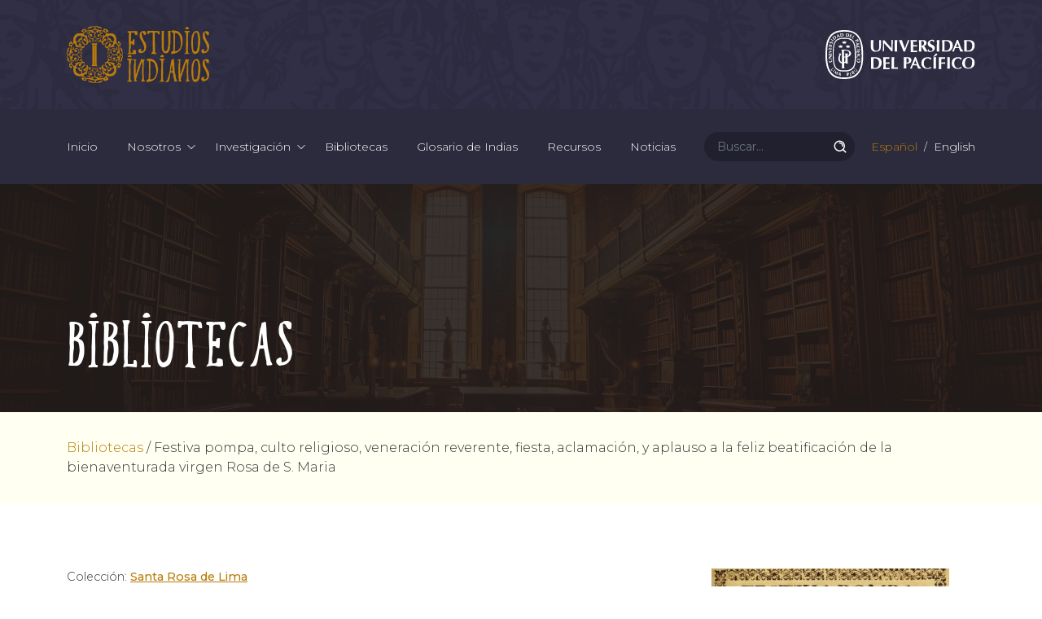

--- FILE ---
content_type: text/html; charset=UTF-8
request_url: https://estudiosindianos.up.edu.pe/biblioteca-indiana/festiua-pompa-culto-religioso-veneracion-reuerente-fiesta-aclamacion-y-aplauso-a-la-feliz-beatificacion-de-la-bienauenturada-virgen-rosa-de-s-maria/
body_size: 45385
content:
<!DOCTYPE html>
<html lang="es" class="lang-es">
<head>
<meta charset="utf-8"><meta name="viewport" content="width=device-width, initial-scale=1, shrink-to-fit=no">
<meta name="format-detection" content="telephone=no">
<title>Festiva pompa, culto religioso, veneración reverente, fiesta, aclamación, y aplauso a la feliz beatificación de la bienaventurada virgen Rosa de S. Maria - Estudios Indianos</title>


<link rel="icon" type="image/png" href="https://estudiosindianos.up.edu.pe/wp-content/uploads/2024/04/favicon.png">
<link type="text/css" rel="stylesheet" href="https://estudiosindianos.up.edu.pe/wp-content/themes/pei2024/assets/css/bootstrap.min.css">
<link type="text/css" rel="stylesheet" href="https://estudiosindianos.up.edu.pe/wp-content/themes/pei2024/assets/css/jquery.fancybox.min.css">
<link type="text/css" rel="stylesheet" href="https://estudiosindianos.up.edu.pe/wp-content/themes/pei2024/assets/css/slick.css">

<meta name='robots' content='index, follow, max-image-preview:large, max-snippet:-1, max-video-preview:-1' />
	<style>img:is([sizes="auto" i], [sizes^="auto," i]) { contain-intrinsic-size: 3000px 1500px }</style>
	
	
	<link rel="canonical" href="https://estudiosindianos.up.edu.pe/biblioteca-indiana/festiua-pompa-culto-religioso-veneracion-reuerente-fiesta-aclamacion-y-aplauso-a-la-feliz-beatificacion-de-la-bienauenturada-virgen-rosa-de-s-maria/" />
	<meta property="og:locale" content="es_ES" />
	<meta property="og:type" content="article" />
	<meta property="og:title" content="Festiva pompa, culto religioso, veneración reverente, fiesta, aclamación, y aplauso a la feliz beatificación de la bienaventurada virgen Rosa de S. Maria - Estudios Indianos" />
	<meta property="og:description" content="Fray Juan Meléndez, autor de Tesoros verdaderos de las Indias, estuvo a cargo de la relación de fiestas con que el Cabildo de Lima, el virrey y la Orden de Santo Domingo, así como diversas instancias, celebraron la beatificación de Rosa de Lima. El volumen trae, además, diversas composiciones poéticas en honor a la entonces primera [&hellip;]" />
	<meta property="og:url" content="https://estudiosindianos.up.edu.pe/biblioteca-indiana/festiua-pompa-culto-religioso-veneracion-reuerente-fiesta-aclamacion-y-aplauso-a-la-feliz-beatificacion-de-la-bienauenturada-virgen-rosa-de-s-maria/" />
	<meta property="og:site_name" content="Estudios Indianos" />
	<meta property="article:modified_time" content="2024-10-09T20:41:19+00:00" />
	<meta property="og:image" content="https://estudiosindianos.up.edu.pe/wp-content/uploads/2017/04/festiva-pompa.jpg" />
	<meta property="og:image:width" content="381" />
	<meta property="og:image:height" content="541" />
	<meta property="og:image:type" content="image/jpeg" />
	<meta name="twitter:card" content="summary_large_image" />
	<meta name="twitter:label1" content="Tiempo de lectura" />
	<meta name="twitter:data1" content="1 minuto" />
	<script type="application/ld+json" class="yoast-schema-graph">{"@context":"https://schema.org","@graph":[{"@type":"WebPage","@id":"https://estudiosindianos.up.edu.pe/biblioteca-indiana/festiua-pompa-culto-religioso-veneracion-reuerente-fiesta-aclamacion-y-aplauso-a-la-feliz-beatificacion-de-la-bienauenturada-virgen-rosa-de-s-maria/","url":"https://estudiosindianos.up.edu.pe/biblioteca-indiana/festiua-pompa-culto-religioso-veneracion-reuerente-fiesta-aclamacion-y-aplauso-a-la-feliz-beatificacion-de-la-bienauenturada-virgen-rosa-de-s-maria/","name":"Festiva pompa, culto religioso, veneración reverente, fiesta, aclamación, y aplauso a la feliz beatificación de la bienaventurada virgen Rosa de S. Maria - Estudios Indianos","isPartOf":{"@id":"https://estudiosindianos.up.edu.pe/#website"},"primaryImageOfPage":{"@id":"https://estudiosindianos.up.edu.pe/biblioteca-indiana/festiua-pompa-culto-religioso-veneracion-reuerente-fiesta-aclamacion-y-aplauso-a-la-feliz-beatificacion-de-la-bienauenturada-virgen-rosa-de-s-maria/#primaryimage"},"image":{"@id":"https://estudiosindianos.up.edu.pe/biblioteca-indiana/festiua-pompa-culto-religioso-veneracion-reuerente-fiesta-aclamacion-y-aplauso-a-la-feliz-beatificacion-de-la-bienauenturada-virgen-rosa-de-s-maria/#primaryimage"},"thumbnailUrl":"https://estudiosindianos.up.edu.pe/wp-content/uploads/2017/04/festiva-pompa.jpg","datePublished":"2017-04-20T01:54:15+00:00","dateModified":"2024-10-09T20:41:19+00:00","breadcrumb":{"@id":"https://estudiosindianos.up.edu.pe/biblioteca-indiana/festiua-pompa-culto-religioso-veneracion-reuerente-fiesta-aclamacion-y-aplauso-a-la-feliz-beatificacion-de-la-bienauenturada-virgen-rosa-de-s-maria/#breadcrumb"},"inLanguage":"es","potentialAction":[{"@type":"ReadAction","target":[["https://estudiosindianos.up.edu.pe/biblioteca-indiana/festiua-pompa-culto-religioso-veneracion-reuerente-fiesta-aclamacion-y-aplauso-a-la-feliz-beatificacion-de-la-bienauenturada-virgen-rosa-de-s-maria/"]]}]},{"@type":"ImageObject","inLanguage":"es","@id":"https://estudiosindianos.up.edu.pe/biblioteca-indiana/festiua-pompa-culto-religioso-veneracion-reuerente-fiesta-aclamacion-y-aplauso-a-la-feliz-beatificacion-de-la-bienauenturada-virgen-rosa-de-s-maria/#primaryimage","url":"https://estudiosindianos.up.edu.pe/wp-content/uploads/2017/04/festiva-pompa.jpg","contentUrl":"https://estudiosindianos.up.edu.pe/wp-content/uploads/2017/04/festiva-pompa.jpg","width":381,"height":541},{"@type":"BreadcrumbList","@id":"https://estudiosindianos.up.edu.pe/biblioteca-indiana/festiua-pompa-culto-religioso-veneracion-reuerente-fiesta-aclamacion-y-aplauso-a-la-feliz-beatificacion-de-la-bienauenturada-virgen-rosa-de-s-maria/#breadcrumb","itemListElement":[{"@type":"ListItem","position":1,"name":"Portada","item":"https://estudiosindianos.up.edu.pe/"},{"@type":"ListItem","position":2,"name":"Publicaciones","item":"https://estudiosindianos.up.edu.pe/biblioteca-indiana/"},{"@type":"ListItem","position":3,"name":"Festiva pompa, culto religioso, veneración reverente, fiesta, aclamación, y aplauso a la feliz beatificación de la bienaventurada virgen Rosa de S. Maria"}]},{"@type":"WebSite","@id":"https://estudiosindianos.up.edu.pe/#website","url":"https://estudiosindianos.up.edu.pe/","name":"Estudios Indianos","description":"","potentialAction":[{"@type":"SearchAction","target":{"@type":"EntryPoint","urlTemplate":"https://estudiosindianos.up.edu.pe/?s={search_term_string}"},"query-input":{"@type":"PropertyValueSpecification","valueRequired":true,"valueName":"search_term_string"}}],"inLanguage":"es"}]}</script>
	


<link rel='dns-prefetch' href='//ajax.googleapis.com' />
<link rel='stylesheet' id='wp-block-library-css' href='https://estudiosindianos.up.edu.pe/wp-includes/css/dist/block-library/style.min.css' type='text/css' media='all' />
<style id='classic-theme-styles-inline-css' type='text/css'>
/*! This file is auto-generated */
.wp-block-button__link{color:#fff;background-color:#32373c;border-radius:9999px;box-shadow:none;text-decoration:none;padding:calc(.667em + 2px) calc(1.333em + 2px);font-size:1.125em}.wp-block-file__button{background:#32373c;color:#fff;text-decoration:none}
</style>
<style id='pdfemb-pdf-embedder-viewer-style-inline-css' type='text/css'>
.wp-block-pdfemb-pdf-embedder-viewer{max-width:none}

</style>
<style id='global-styles-inline-css' type='text/css'>
:root{--wp--preset--aspect-ratio--square: 1;--wp--preset--aspect-ratio--4-3: 4/3;--wp--preset--aspect-ratio--3-4: 3/4;--wp--preset--aspect-ratio--3-2: 3/2;--wp--preset--aspect-ratio--2-3: 2/3;--wp--preset--aspect-ratio--16-9: 16/9;--wp--preset--aspect-ratio--9-16: 9/16;--wp--preset--color--black: #000000;--wp--preset--color--cyan-bluish-gray: #abb8c3;--wp--preset--color--white: #ffffff;--wp--preset--color--pale-pink: #f78da7;--wp--preset--color--vivid-red: #cf2e2e;--wp--preset--color--luminous-vivid-orange: #ff6900;--wp--preset--color--luminous-vivid-amber: #fcb900;--wp--preset--color--light-green-cyan: #7bdcb5;--wp--preset--color--vivid-green-cyan: #00d084;--wp--preset--color--pale-cyan-blue: #8ed1fc;--wp--preset--color--vivid-cyan-blue: #0693e3;--wp--preset--color--vivid-purple: #9b51e0;--wp--preset--gradient--vivid-cyan-blue-to-vivid-purple: linear-gradient(135deg,rgba(6,147,227,1) 0%,rgb(155,81,224) 100%);--wp--preset--gradient--light-green-cyan-to-vivid-green-cyan: linear-gradient(135deg,rgb(122,220,180) 0%,rgb(0,208,130) 100%);--wp--preset--gradient--luminous-vivid-amber-to-luminous-vivid-orange: linear-gradient(135deg,rgba(252,185,0,1) 0%,rgba(255,105,0,1) 100%);--wp--preset--gradient--luminous-vivid-orange-to-vivid-red: linear-gradient(135deg,rgba(255,105,0,1) 0%,rgb(207,46,46) 100%);--wp--preset--gradient--very-light-gray-to-cyan-bluish-gray: linear-gradient(135deg,rgb(238,238,238) 0%,rgb(169,184,195) 100%);--wp--preset--gradient--cool-to-warm-spectrum: linear-gradient(135deg,rgb(74,234,220) 0%,rgb(151,120,209) 20%,rgb(207,42,186) 40%,rgb(238,44,130) 60%,rgb(251,105,98) 80%,rgb(254,248,76) 100%);--wp--preset--gradient--blush-light-purple: linear-gradient(135deg,rgb(255,206,236) 0%,rgb(152,150,240) 100%);--wp--preset--gradient--blush-bordeaux: linear-gradient(135deg,rgb(254,205,165) 0%,rgb(254,45,45) 50%,rgb(107,0,62) 100%);--wp--preset--gradient--luminous-dusk: linear-gradient(135deg,rgb(255,203,112) 0%,rgb(199,81,192) 50%,rgb(65,88,208) 100%);--wp--preset--gradient--pale-ocean: linear-gradient(135deg,rgb(255,245,203) 0%,rgb(182,227,212) 50%,rgb(51,167,181) 100%);--wp--preset--gradient--electric-grass: linear-gradient(135deg,rgb(202,248,128) 0%,rgb(113,206,126) 100%);--wp--preset--gradient--midnight: linear-gradient(135deg,rgb(2,3,129) 0%,rgb(40,116,252) 100%);--wp--preset--font-size--small: 13px;--wp--preset--font-size--medium: 20px;--wp--preset--font-size--large: 36px;--wp--preset--font-size--x-large: 42px;--wp--preset--spacing--20: 0.44rem;--wp--preset--spacing--30: 0.67rem;--wp--preset--spacing--40: 1rem;--wp--preset--spacing--50: 1.5rem;--wp--preset--spacing--60: 2.25rem;--wp--preset--spacing--70: 3.38rem;--wp--preset--spacing--80: 5.06rem;--wp--preset--shadow--natural: 6px 6px 9px rgba(0, 0, 0, 0.2);--wp--preset--shadow--deep: 12px 12px 50px rgba(0, 0, 0, 0.4);--wp--preset--shadow--sharp: 6px 6px 0px rgba(0, 0, 0, 0.2);--wp--preset--shadow--outlined: 6px 6px 0px -3px rgba(255, 255, 255, 1), 6px 6px rgba(0, 0, 0, 1);--wp--preset--shadow--crisp: 6px 6px 0px rgba(0, 0, 0, 1);}:where(.is-layout-flex){gap: 0.5em;}:where(.is-layout-grid){gap: 0.5em;}body .is-layout-flex{display: flex;}.is-layout-flex{flex-wrap: wrap;align-items: center;}.is-layout-flex > :is(*, div){margin: 0;}body .is-layout-grid{display: grid;}.is-layout-grid > :is(*, div){margin: 0;}:where(.wp-block-columns.is-layout-flex){gap: 2em;}:where(.wp-block-columns.is-layout-grid){gap: 2em;}:where(.wp-block-post-template.is-layout-flex){gap: 1.25em;}:where(.wp-block-post-template.is-layout-grid){gap: 1.25em;}.has-black-color{color: var(--wp--preset--color--black) !important;}.has-cyan-bluish-gray-color{color: var(--wp--preset--color--cyan-bluish-gray) !important;}.has-white-color{color: var(--wp--preset--color--white) !important;}.has-pale-pink-color{color: var(--wp--preset--color--pale-pink) !important;}.has-vivid-red-color{color: var(--wp--preset--color--vivid-red) !important;}.has-luminous-vivid-orange-color{color: var(--wp--preset--color--luminous-vivid-orange) !important;}.has-luminous-vivid-amber-color{color: var(--wp--preset--color--luminous-vivid-amber) !important;}.has-light-green-cyan-color{color: var(--wp--preset--color--light-green-cyan) !important;}.has-vivid-green-cyan-color{color: var(--wp--preset--color--vivid-green-cyan) !important;}.has-pale-cyan-blue-color{color: var(--wp--preset--color--pale-cyan-blue) !important;}.has-vivid-cyan-blue-color{color: var(--wp--preset--color--vivid-cyan-blue) !important;}.has-vivid-purple-color{color: var(--wp--preset--color--vivid-purple) !important;}.has-black-background-color{background-color: var(--wp--preset--color--black) !important;}.has-cyan-bluish-gray-background-color{background-color: var(--wp--preset--color--cyan-bluish-gray) !important;}.has-white-background-color{background-color: var(--wp--preset--color--white) !important;}.has-pale-pink-background-color{background-color: var(--wp--preset--color--pale-pink) !important;}.has-vivid-red-background-color{background-color: var(--wp--preset--color--vivid-red) !important;}.has-luminous-vivid-orange-background-color{background-color: var(--wp--preset--color--luminous-vivid-orange) !important;}.has-luminous-vivid-amber-background-color{background-color: var(--wp--preset--color--luminous-vivid-amber) !important;}.has-light-green-cyan-background-color{background-color: var(--wp--preset--color--light-green-cyan) !important;}.has-vivid-green-cyan-background-color{background-color: var(--wp--preset--color--vivid-green-cyan) !important;}.has-pale-cyan-blue-background-color{background-color: var(--wp--preset--color--pale-cyan-blue) !important;}.has-vivid-cyan-blue-background-color{background-color: var(--wp--preset--color--vivid-cyan-blue) !important;}.has-vivid-purple-background-color{background-color: var(--wp--preset--color--vivid-purple) !important;}.has-black-border-color{border-color: var(--wp--preset--color--black) !important;}.has-cyan-bluish-gray-border-color{border-color: var(--wp--preset--color--cyan-bluish-gray) !important;}.has-white-border-color{border-color: var(--wp--preset--color--white) !important;}.has-pale-pink-border-color{border-color: var(--wp--preset--color--pale-pink) !important;}.has-vivid-red-border-color{border-color: var(--wp--preset--color--vivid-red) !important;}.has-luminous-vivid-orange-border-color{border-color: var(--wp--preset--color--luminous-vivid-orange) !important;}.has-luminous-vivid-amber-border-color{border-color: var(--wp--preset--color--luminous-vivid-amber) !important;}.has-light-green-cyan-border-color{border-color: var(--wp--preset--color--light-green-cyan) !important;}.has-vivid-green-cyan-border-color{border-color: var(--wp--preset--color--vivid-green-cyan) !important;}.has-pale-cyan-blue-border-color{border-color: var(--wp--preset--color--pale-cyan-blue) !important;}.has-vivid-cyan-blue-border-color{border-color: var(--wp--preset--color--vivid-cyan-blue) !important;}.has-vivid-purple-border-color{border-color: var(--wp--preset--color--vivid-purple) !important;}.has-vivid-cyan-blue-to-vivid-purple-gradient-background{background: var(--wp--preset--gradient--vivid-cyan-blue-to-vivid-purple) !important;}.has-light-green-cyan-to-vivid-green-cyan-gradient-background{background: var(--wp--preset--gradient--light-green-cyan-to-vivid-green-cyan) !important;}.has-luminous-vivid-amber-to-luminous-vivid-orange-gradient-background{background: var(--wp--preset--gradient--luminous-vivid-amber-to-luminous-vivid-orange) !important;}.has-luminous-vivid-orange-to-vivid-red-gradient-background{background: var(--wp--preset--gradient--luminous-vivid-orange-to-vivid-red) !important;}.has-very-light-gray-to-cyan-bluish-gray-gradient-background{background: var(--wp--preset--gradient--very-light-gray-to-cyan-bluish-gray) !important;}.has-cool-to-warm-spectrum-gradient-background{background: var(--wp--preset--gradient--cool-to-warm-spectrum) !important;}.has-blush-light-purple-gradient-background{background: var(--wp--preset--gradient--blush-light-purple) !important;}.has-blush-bordeaux-gradient-background{background: var(--wp--preset--gradient--blush-bordeaux) !important;}.has-luminous-dusk-gradient-background{background: var(--wp--preset--gradient--luminous-dusk) !important;}.has-pale-ocean-gradient-background{background: var(--wp--preset--gradient--pale-ocean) !important;}.has-electric-grass-gradient-background{background: var(--wp--preset--gradient--electric-grass) !important;}.has-midnight-gradient-background{background: var(--wp--preset--gradient--midnight) !important;}.has-small-font-size{font-size: var(--wp--preset--font-size--small) !important;}.has-medium-font-size{font-size: var(--wp--preset--font-size--medium) !important;}.has-large-font-size{font-size: var(--wp--preset--font-size--large) !important;}.has-x-large-font-size{font-size: var(--wp--preset--font-size--x-large) !important;}
:where(.wp-block-post-template.is-layout-flex){gap: 1.25em;}:where(.wp-block-post-template.is-layout-grid){gap: 1.25em;}
:where(.wp-block-columns.is-layout-flex){gap: 2em;}:where(.wp-block-columns.is-layout-grid){gap: 2em;}
:root :where(.wp-block-pullquote){font-size: 1.5em;line-height: 1.6;}
</style>
<link rel='stylesheet' id='contact-form-7-css' href='https://estudiosindianos.up.edu.pe/wp-content/plugins/contact-form-7/includes/css/styles.css' type='text/css' media='all' />
<link rel='stylesheet' id='search-filter-plugin-styles-css' href='https://estudiosindianos.up.edu.pe/wp-content/plugins/search-filter-pro/public/assets/css/search-filter.min.css' type='text/css' media='all' />
<link rel='stylesheet' id='wp-pagenavi-css' href='https://estudiosindianos.up.edu.pe/wp-content/plugins/wp-pagenavi/pagenavi-css.css' type='text/css' media='all' />
<script type="text/javascript" src="https://ajax.googleapis.com/ajax/libs/jquery/3.3.1/jquery.min.js" id="jquery-js"></script>
<script type="text/javascript" id="search-filter-plugin-build-js-extra">
/* <![CDATA[ */
var SF_LDATA = {"ajax_url":"https:\/\/estudiosindianos.up.edu.pe\/wp-admin\/admin-ajax.php","home_url":"https:\/\/estudiosindianos.up.edu.pe\/","extensions":[]};
/* ]]> */
</script>
<script type="text/javascript" src="https://estudiosindianos.up.edu.pe/wp-content/plugins/search-filter-pro/public/assets/js/search-filter-build.min.js" id="search-filter-plugin-build-js"></script>
<script type="text/javascript" src="https://estudiosindianos.up.edu.pe/wp-content/plugins/search-filter-pro/public/assets/js/chosen.jquery.min.js" id="search-filter-plugin-chosen-js"></script>
<link rel="alternate" title="oEmbed (JSON)" type="application/json+oembed" href="https://estudiosindianos.up.edu.pe/wp-json/oembed/1.0/embed?url=https%3A%2F%2Festudiosindianos.up.edu.pe%2Fbiblioteca-indiana%2Ffestiua-pompa-culto-religioso-veneracion-reuerente-fiesta-aclamacion-y-aplauso-a-la-feliz-beatificacion-de-la-bienauenturada-virgen-rosa-de-s-maria%2F" />
<link rel="alternate" title="oEmbed (XML)" type="text/xml+oembed" href="https://estudiosindianos.up.edu.pe/wp-json/oembed/1.0/embed?url=https%3A%2F%2Festudiosindianos.up.edu.pe%2Fbiblioteca-indiana%2Ffestiua-pompa-culto-religioso-veneracion-reuerente-fiesta-aclamacion-y-aplauso-a-la-feliz-beatificacion-de-la-bienauenturada-virgen-rosa-de-s-maria%2F&#038;format=xml" />

<link hreflang="x-default" href="https://estudiosindianos.up.edu.pe/biblioteca-indiana/festiua-pompa-culto-religioso-veneracion-reuerente-fiesta-aclamacion-y-aplauso-a-la-feliz-beatificacion-de-la-bienauenturada-virgen-rosa-de-s-maria/" rel="alternate" />
<link hreflang="es" href="https://estudiosindianos.up.edu.pe/biblioteca-indiana/festiua-pompa-culto-religioso-veneracion-reuerente-fiesta-aclamacion-y-aplauso-a-la-feliz-beatificacion-de-la-bienauenturada-virgen-rosa-de-s-maria/" rel="alternate" />
<link hreflang="en" href="https://estudiosindianos.up.edu.pe/en/indiana-library/festiua-pompa-culto-religioso-veneracion-reuerente-fiesta-aclamacion-y-aplauso-a-la-feliz-beatificacion-de-la-bienauenturada-virgen-rosa-de-s-maria/" rel="alternate" />
<link rel="icon" href="https://estudiosindianos.up.edu.pe/wp-content/uploads/2023/08/favicon-pei.png" sizes="32x32" />
<link rel="icon" href="https://estudiosindianos.up.edu.pe/wp-content/uploads/2023/08/favicon-pei.png" sizes="192x192" />
<link rel="apple-touch-icon" href="https://estudiosindianos.up.edu.pe/wp-content/uploads/2023/08/favicon-pei.png" />
<meta name="msapplication-TileImage" content="https://estudiosindianos.up.edu.pe/wp-content/uploads/2023/08/favicon-pei.png" />

<script src="https://kit.fontawesome.com/8f71eb741f.js" crossorigin="anonymous"></script>
<link type="text/css" rel="stylesheet" href="https://estudiosindianos.up.edu.pe/wp-content/themes/pei2024/style.css">
<style>
#branding { background-color:#312f45; background-image:url(https://estudiosindianos.up.edu.pe/wp-content/uploads/2024/04/branding-bg.png); }
</style>
<style>
	@media (max-width:991.98px){
  .navbar ul li, .navbar ul li.menu-item-has-children { margin-right:0; }
}</style>


<script>(function(w,d,s,l,i){w[l]=w[l]||[];w[l].push({'gtm.start':
new Date().getTime(),event:'gtm.js'});var f=d.getElementsByTagName(s)[0],
j=d.createElement(s),dl=l!='dataLayer'?'&l='+l:'';j.async=true;j.src=
'https://www.googletagmanager.com/gtm.js?id='+i+dl;f.parentNode.insertBefore(j,f);
})(window,document,'script','dataLayer','GTM-5GGDTGK');</script>



<noscript><iframe src="https://www.googletagmanager.com/ns.html?id=GTM-5GGDTGK"
height="0" width="0" style="display:none;visibility:hidden"></iframe></noscript>
</head>

<body class="no-home single" id="publicaciones">
<header>
	<div id="branding">
		<div class="container-xl">
			<div class="row gx-3 gx-sm-4 align-items-center">
				<div class="col-auto">
					<a href="https://estudiosindianos.up.edu.pe/"><img src="https://estudiosindianos.up.edu.pe/wp-content/uploads/2024/04/logo-estudios-indianos.png" class="logo-ei" alt="Logo Estudios Indianos"></a>
				</div>
				<div class="col-auto ms-lg-auto">
					<a href="https://www.up.edu.pe/" target="_blank"><img src="https://estudiosindianos.up.edu.pe/wp-content/uploads/2024/04/logo-up.svg" class="logo-up" alt="Universidad del Pacífico"></a>
				</div>
				<div class="col-auto ms-auto d-inline-flex align-items-center d-lg-none col-search">
										<div class="lang-mobile d-inline-flex align-items-center me-3">
						<a href="/es/" class="active">ES</a>
						<a href="/en/">EN</a>
					</div>
										<div class="navbar-search me-3 me-sm-4">
						<span class="search-icon-mobile"></span>
					</div>
				</div>
			</div>
		</div>
		<div style="display:none" class="search-form-mobile">
			<form role="search" method="get" id="searchform" action="https://estudiosindianos.up.edu.pe/">
				<input type="search" name="s" class="form-control" placeholder="Buscar...">
			</form>
		</div>
	</div>
	<nav class="navbar navbar-expand-lg">
		<button class="navbar-toggler d-flex d-lg-none" type="button" data-bs-toggle="collapse" data-bs-target="#main-menu" aria-controls="main-menu" aria-expanded="false" aria-label="Toggle navigation">
			<span class="navbar-toggler-icon"></span>
		</button>
		<div class="container-xl d-block">
			<div class="row align-items-center">
				<div class="col-auto">
					<div class="navbar-main d-flex align-items-center me-auto">
						<a href="https://estudiosindianos.up.edu.pe/"><img src="https://estudiosindianos.up.edu.pe/wp-content/uploads/2024/04/isotipo-estudios-indianos.png" class="isotipo" alt="Isotipo Estudios Indianos"></a>
						<div class="collapse navbar-collapse" id="main-menu">
							<div class="navbar-menu">
								<div class="menu-principal-container"><ul id="menu-principal" class="navbar-nav"><li  id="menu-item-4818" class="menu-item menu-item-type-post_type menu-item-object-page menu-item-home nav-item nav-item-4818"><a href="https://estudiosindianos.up.edu.pe/" class="nav-link ">Inicio</a></li>
<li  id="menu-item-4819" class="menu-item menu-item-type-post_type menu-item-object-page menu-item-has-children dropdown nav-item nav-item-4819"><a href="https://estudiosindianos.up.edu.pe/nosotros/" class="nav-link  dropdown-toggle" data-bs-toggle="dropdown" aria-haspopup="true" aria-expanded="false">Nosotros</a>
<ul class="dropdown-menu  depth_0">
	<li  id="menu-item-5317" class="menu-item menu-item-type-custom menu-item-object-custom nav-item nav-item-5317"><a href="https://estudiosindianos.up.edu.pe/nosotros/#acerca" class="dropdown-item ">Quiénes somos</a></li>
	<li  id="menu-item-5318" class="menu-item menu-item-type-custom menu-item-object-custom nav-item nav-item-5318"><a href="https://estudiosindianos.up.edu.pe/nosotros/#lineas-accion" class="dropdown-item ">Líneas de acción</a></li>
	<li  id="menu-item-5319" class="menu-item menu-item-type-custom menu-item-object-custom nav-item nav-item-5319"><a href="https://estudiosindianos.up.edu.pe/nosotros/#miembros" class="dropdown-item ">Miembros</a></li>
	<li  id="menu-item-5320" class="menu-item menu-item-type-custom menu-item-object-custom nav-item nav-item-5320"><a href="https://estudiosindianos.up.edu.pe/nosotros/#patrocinadores" class="dropdown-item ">Patrocinadores</a></li>
	<li  id="menu-item-5321" class="menu-item menu-item-type-custom menu-item-object-custom nav-item nav-item-5321"><a href="https://estudiosindianos.up.edu.pe/nosotros/#contacto" class="dropdown-item ">Contacto</a></li>
</ul>
</li>
<li  id="menu-item-4820" class="menu-item menu-item-type-post_type menu-item-object-page menu-item-has-children dropdown nav-item nav-item-4820"><a href="https://estudiosindianos.up.edu.pe/investigacion/" class="nav-link  dropdown-toggle" data-bs-toggle="dropdown" aria-haspopup="true" aria-expanded="false">Investigación</a>
<ul class="dropdown-menu  depth_0">
	<li  id="menu-item-5314" class="menu-item menu-item-type-custom menu-item-object-custom nav-item nav-item-5314"><a href="https://estudiosindianos.up.edu.pe/investigacion/#proyectos" class="dropdown-item ">Proyectos de investigación</a></li>
	<li  id="menu-item-5315" class="menu-item menu-item-type-custom menu-item-object-custom nav-item nav-item-5315"><a href="https://estudiosindianos.up.edu.pe/investigacion/#lineas-investigacion" class="dropdown-item ">Líneas de investigación</a></li>
	<li  id="menu-item-5316" class="menu-item menu-item-type-custom menu-item-object-custom nav-item nav-item-5316"><a href="https://estudiosindianos.up.edu.pe/investigacion/#investigadores-afiliados" class="dropdown-item ">Investigadores afiliados</a></li>
</ul>
</li>
<li  id="menu-item-4821" class="menu-item menu-item-type-post_type menu-item-object-page nav-item nav-item-4821"><a href="https://estudiosindianos.up.edu.pe/bibliotecas/" class="nav-link ">Bibliotecas</a></li>
<li  id="menu-item-4823" class="menu-item menu-item-type-post_type_archive menu-item-object-terminos nav-item nav-item-4823"><a href="https://estudiosindianos.up.edu.pe/glosario-de-indias/" class="nav-link ">Glosario de Indias</a></li>
<li  id="menu-item-4826" class="menu-item menu-item-type-post_type_archive menu-item-object-recursos nav-item nav-item-4826"><a href="https://estudiosindianos.up.edu.pe/recursos/" class="nav-link ">Recursos</a></li>
<li  id="menu-item-5204" class="menu-item menu-item-type-post_type_archive menu-item-object-noticias nav-item nav-item-5204"><a href="https://estudiosindianos.up.edu.pe/noticias/" class="nav-link ">Noticias</a></li>
</ul></div>							</div>
						</div>
					</div>
				</div>
				<div class="col-auto ms-auto d-none d-lg-block">
					<div class="d-flex align-items-center">
						<div class="navbar-search me-3 d-flex d-xl-none">
							<span class="search-icon"></span>
							<div style="display:none" class="search-form">
								<form role="search" method="get" id="searchform" action="https://estudiosindianos.up.edu.pe/">
									<input type="search" name="s" class="form-control" placeholder="Buscar...">
								</form>
							</div>
						</div>
						<div class="navbar-search d-none d-xl-block me-3">
							<form role="search" method="get" id="searchform" action="https://estudiosindianos.up.edu.pe/">
								<div class="input-group">
									<input type="search" name="s" class="form-control" placeholder="Buscar...">
									<input type="submit" class="search-submit" value="Buscar" />
								</div>
							</form>
						</div>
												<div class="menu-idiomas-container"><ul id="menu-idiomas" class="menu"><li id="menu-item-5210" class="qtranxs-lang-menu qtranxs-lang-menu-es menu-item menu-item-type-custom menu-item-object-custom menu-item-has-children menu-item-5210"><a href="#" title="Español">Language Menu:&nbsp;<img class="qtranxs-flag" src="https://estudiosindianos.up.edu.pe/wp-content/plugins/qtranslate-xt/flags/es.png" alt="Español" /></a>
<ul class="sub-menu">
	<li id="menu-item-5211" class="qtranxs-lang-menu-item qtranxs-lang-menu-item-es menu-item menu-item-type-custom menu-item-object-custom menu-item-5211"><a href="https://estudiosindianos.up.edu.pe/es/biblioteca-indiana/festiua-pompa-culto-religioso-veneracion-reuerente-fiesta-aclamacion-y-aplauso-a-la-feliz-beatificacion-de-la-bienauenturada-virgen-rosa-de-s-maria/" title="Español"><img class="qtranxs-flag" src="https://estudiosindianos.up.edu.pe/wp-content/plugins/qtranslate-xt/flags/es.png" alt="Español" />&nbsp;Español</a></li>
	<li id="menu-item-5212" class="qtranxs-lang-menu-item qtranxs-lang-menu-item-en menu-item menu-item-type-custom menu-item-object-custom menu-item-5212"><a href="https://estudiosindianos.up.edu.pe/en/indiana-library/festiua-pompa-culto-religioso-veneracion-reuerente-fiesta-aclamacion-y-aplauso-a-la-feliz-beatificacion-de-la-bienauenturada-virgen-rosa-de-s-maria/" title="English"><img class="qtranxs-flag" src="https://estudiosindianos.up.edu.pe/wp-content/plugins/qtranslate-xt/flags/gb.png" alt="English" />&nbsp;English</a></li>
</ul>
</li>
</ul></div>											</div>
				</div>
			</div>    
		</div>
	</nav>
</header>
              

<main>
		<section id="page-header">
		<img src="https://estudiosindianos.up.edu.pe/wp-content/uploads/2024/04/cabecera.jpg" class="img-bg" alt="">
		<div class="container">
			<div class="row">
				<div class="col-12">
					<h1>Bibliotecas</h1>
				</div>
			</div>
		</div>
	</section>
	<section id="breadcrumb" class="bg-amarillo">
		<div class="container pb-4">
			<div class="row mb-2">
				<div class="col-12">
					<a href="/bibliotecas/">Bibliotecas</a> / <span>Festiva pompa, culto religioso, veneración reverente, fiesta, aclamación, y aplauso a la feliz beatificación de la bienaventurada virgen Rosa de S. Maria</span>
				</div>
			</div>
		</div>
	</section>

	<section class="bg-amarillo d-none">
		<div class="container py-4">
			<div class="row section-header mb-0">
				<div class="col-12">
					<h2>Bibliotecas</h2>
				</div>
			</div>
		</div>
	</section>

	<section id="libro" class="bg-blanco">
		<div class="container">
			<div class="row">
				<div class="col-12">
					<div class="row gx-4 section-row">
						<div class="col-lg-8">
							<div class="libro-meta mb-4">
								<p class="mb-0">Colección: <a href="/biblioteca-indiana/?_sft_colecciones=santa-rosa-de-lima">Santa Rosa de Lima</a></p>								<p>Temas: <a href="/biblioteca-indiana/?_sft_temas=biblioteca-santa-rosa-de-lima">Biblioteca Santa Rosa de Lima</a> / <a href="/biblioteca-indiana/?_sft_temas=historia-de-la-iglesia">Historia de la iglesia</a> / <a href="/biblioteca-indiana/?_sft_temas=historia-religiosa">Historia religiosa</a> / <a href="/biblioteca-indiana/?_sft_temas=literatura-sacra">Literatura sacra</a> / <a href="/biblioteca-indiana/?_sft_temas=material-didactico">Material didáctico</a> / <a href="/biblioteca-indiana/?_sft_temas=orden-de-santo-domingo">Orden de Santo Domingo</a> / <a href="/biblioteca-indiana/?_sft_temas=relacion-de-fiestas-2">Relación de fiestas</a> / <a href="/biblioteca-indiana/?_sft_temas=santa-rosa-de-lima">Santa Rosa de Lima</a> / <a href="/biblioteca-indiana/?_sft_temas=virreinato-del-peru">Virreinato del Perú</a></p>							</div>
														<h2 class="text-uppercase">Festiva pompa, culto religioso, veneración reverente, fiesta, aclamación, y aplauso a la feliz beatificación de la bienaventurada virgen Rosa de S. Maria</h2>
														<p class="libro-meta mb-4">Autores: <a href="/biblioteca-indiana/?_sft_autores=juan-melendez">Juan Meléndez</a></p>							<div class="libro-contenido">
								<div class="d-block d-lg-none mb-4">
																		<a href="https://archive.org/details/festiuapompacult00mel" target="_blank"><figure class="libro-portada"><img src="https://estudiosindianos.up.edu.pe/wp-content/uploads/2017/04/festiva-pompa.jpg" alt="Festiva pompa, culto religioso, veneración reverente, fiesta, aclamación, y aplauso a la feliz beatificación de la bienaventurada virgen Rosa de S. Maria"></figure></a>
									<p align="center"><a href="https://archive.org/details/festiuapompacult00mel" onclick="" target="_blank" class="btn btn-ocre">Ir al enlace</a></p>
																	</div>

								<p>Fray Juan Meléndez, autor de <em>Tesoros verdaderos de las Indias</em>, estuvo a cargo de la relación de fiestas con que el Cabildo de Lima, el virrey y la Orden de Santo Domingo, así como diversas instancias, celebraron la beatificación de Rosa de Lima.</p>
<p>El volumen trae, además, diversas composiciones poéticas en honor a la entonces primera beata de América, los mismos que formaron parte de las diversas celebraciones. Asimismo, incluye los poemas en diversos metros y estilos del certamen poético organizado por la misma Orden de Predicadores. Dicha poesía fue impresa en grandes pliegos en la vía pública; sin embargo, el padre Meléndez los recopiló como colofón de su cumplida relación.</p>

																<div class="etiquetas">
									<h3>Tags relacionados</h3>
									<a href="/tag/beatificacion/?post_type=publicaciones">beatificación</a>, <a href="/tag/biblioteca-santa-rosa-de-lima/?post_type=publicaciones">Biblioteca Santa Rosa de Lima</a>, <a href="/tag/hagiografia/?post_type=publicaciones">hagiografía</a>, <a href="/tag/material-didactico/?post_type=publicaciones">Material didáctico</a>, <a href="/tag/orden-de-predicadores/?post_type=publicaciones">Orden de Predicadores</a>, <a href="/tag/orden-de-santo-domingo/?post_type=publicaciones">Orden de Santo Domingo</a>, <a href="/tag/poesia/?post_type=publicaciones">poesía</a>, <a href="/tag/poesia-sacra/?post_type=publicaciones">poesía sacra</a>, <a href="/tag/relacion-de-fiestas/?post_type=publicaciones">relación de fiestas</a>, <a href="/tag/santa-rosa/?post_type=publicaciones">Santa Rosa</a>, <a href="/tag/santa-rosa-de-lima/?post_type=publicaciones">Santa Rosa de Lima</a>								</div>
															</div>
						</div>
						<div class="col-lg-4 d-none d-lg-block">
														<a href="https://archive.org/details/festiuapompacult00mel" target="_blank"><figure class="libro-portada"><img src="https://estudiosindianos.up.edu.pe/wp-content/uploads/2017/04/festiva-pompa.jpg" alt="Festiva pompa, culto religioso, veneración reverente, fiesta, aclamación, y aplauso a la feliz beatificación de la bienaventurada virgen Rosa de S. Maria"></figure></a>
							<p align="center"><a href="https://archive.org/details/festiuapompacult00mel" onclick="" target="_blank" class="btn btn-ocre">Ir al enlace</a></p>
													</div>
					</div>
				</div>
			</div>
		</div>
	</section>
</main>


<footer>
	<div id="footer-top">
		<div class="container-xl py-5 pb-4">
			<div class="row gx-sm-4">
				<div class="col-sm-6 col-lg-4 mb-4 mb-sm-0">
										<div class="row">
						<div class="col-12 text-center">
							<p class="text-uppercase"><small><strong>Estudios Indianos de la Universidad del Pacífico</strong></small></p>
						</div>
					</div>
										<div class="row">
						<div class="col-10 col-sm-12 mx-auto">
							<div class="row align-items-start logos">
								<div class="col-7 col-xl-6 mx-auto me-sm-auto">
									<a href="https://estudiosindianos.up.edu.pe/"><img src="https://estudiosindianos.up.edu.pe/wp-content/uploads/2024/04/logo-estudios-indianos.png" class="logo-ei mb-3" alt="Logo Estudios Indianos"></a>									<div class="d-none d-md-block text-center">
										<p class="mb-1"><small><strong>Síguenos en:</strong></small></p>										<ul id="menu-redes-sociales" class="social mb-0"><li id="menu-item-5865" class="menu-item menu-item-type-custom menu-item-object-custom menu-item-5865"><a target="_blank" href="https://www.facebook.com/people/Estudios-Indianos/100057277765477/" title="Facebook"><i class="fab fa-facebook-f"></i></a></li>
<li id="menu-item-5866" class="menu-item menu-item-type-custom menu-item-object-custom menu-item-5866"><a target="_blank" href="https://www.instagram.com/estudiosindianos/" title="Instagram"><i class="fab fa-instagram"></i></a></li>
<li id="menu-item-5867" class="menu-item menu-item-type-custom menu-item-object-custom menu-item-5867"><a target="_blank" href="https://twitter.com/estudiosindiano" title="Twitter"><i class="fab fa-twitter"></i></a></li>
<li id="menu-item-5868" class="menu-item menu-item-type-custom menu-item-object-custom menu-item-5868"><a target="_blank" href="https://pe.linkedin.com/company/estudios-indianos" title="LinkedIn"><i class="fab fa-linkedin-in"></i></a></li>
<li id="menu-item-5869" class="menu-item menu-item-type-custom menu-item-object-custom menu-item-5869"><a target="_blank" href="https://www.youtube.com/@estudiosindianos2771" title="Youtube"><i class="fab fa-youtube"></i></a></li>
</ul>									</div>
								</div>
																<div class="col-5 col-xl-5 mx-auto ms-sm-auto text-center">
									<p class="text-uppercase mb-2"><small><strong>Patrocinadores</strong></small></p>									<div class="row">
										<div class="col-xl-8 mx-auto">
											<a href="https://fundacionpizarro.org/"target="_blank"><img src="https://estudiosindianos.up.edu.pe/wp-content/uploads/2024/04/fundacion-obra-pia-de-los-pizarro.png" class="logo-fundacion" alt="Fundación Obra Pía de los Pizarro"></a>										</div>
									</div>
								</div>
															</div>
						</div>
					</div>
				</div>
				<div class="col-sm-6 col-lg-3 text-center mx-auto mb-4 mb-sm-0">
										<div class="row">
						<div class="col-12">
							<p class="text-uppercase"><small><strong>Con la colaboración de</strong></small></p>
						</div>
					</div>
										<div class="row">
						<div class="col-6 col-md-9 mx-auto">
							<a href="https://www.unav.edu/"target="_blank"><img src="https://estudiosindianos.up.edu.pe/wp-content/uploads/2024/04/logo-universidad-navarra-blanco.png" class="logo-navarra" alt="Universidad de Navarra"></a>						</div>
					</div>
									</div>
				<div class="col-lg-4" id="footer-contacto">
										<div class="row">
						<div class="col-12">
							<p class="text-uppercase text-center"><small><strong>Contáctenos</strong></small></p>
						</div>
					</div>
										<div class="row gx-sm-5 mb-2 mb-md-0">
												<div class="col-sm-6 mb-2 mb-sm-0">
							<p class="mb-2"><strong>Universidad del Pacífico</strong></p>
							<p class="direccion">Pabellón I<br />
Jr. Sánchez Cerro 2150<br />
Jesús María, Lima, Perú<br />
Tel.: +51 1 219 0100, anexo 2659</p>
						</div>
																		<div class="col-sm-6">
							<p class="mb-2"><strong>Universidad de Navarra</strong></p>
							<p class="direccion">Edificio Biblioteca<br />
Campus Universitario s/n,<br />
31009, Pamplona, Navarra<br />
Tel.: +34 948 42 56 00, extensión 802160 y 803139<br />
Fax: +34 948 42 56 36</p>
						</div>
											</div>
					<div class="row d-md-none">
						<div class="col-12">
							<p class="mb-1"><small><strong>Síguenos en:</strong></small></p>							<ul id="menu-redes-sociales-1" class="social mb-0"><li class="menu-item menu-item-type-custom menu-item-object-custom menu-item-5865"><a target="_blank" href="https://www.facebook.com/people/Estudios-Indianos/100057277765477/" title="Facebook"><i class="fab fa-facebook-f"></i></a></li>
<li class="menu-item menu-item-type-custom menu-item-object-custom menu-item-5866"><a target="_blank" href="https://www.instagram.com/estudiosindianos/" title="Instagram"><i class="fab fa-instagram"></i></a></li>
<li class="menu-item menu-item-type-custom menu-item-object-custom menu-item-5867"><a target="_blank" href="https://twitter.com/estudiosindiano" title="Twitter"><i class="fab fa-twitter"></i></a></li>
<li class="menu-item menu-item-type-custom menu-item-object-custom menu-item-5868"><a target="_blank" href="https://pe.linkedin.com/company/estudios-indianos" title="LinkedIn"><i class="fab fa-linkedin-in"></i></a></li>
<li class="menu-item menu-item-type-custom menu-item-object-custom menu-item-5869"><a target="_blank" href="https://www.youtube.com/@estudiosindianos2771" title="Youtube"><i class="fab fa-youtube"></i></a></li>
</ul>						</div>
					</div>
				</div>
			</div>
		</div>
	</div>
		<div id="footer-bottom">
		<div class="container-xl py-4">
			<div class="row" id="copyright">
				<div class="col-12 text-center d-flex flex-column flex-md-row justify-content-center align-items-center">
					<p class="mb-0">Universidad del Pacífico<br />
RUC Nº 20109705129</p>
					<a href="https://www.up.edu.pe/libro-reclamaciones/default.aspx" target="_blank" title="Libro de Reclamaciones" class="ms-md-3 mt-3 mt-md-0 d-inline-block">
                    <img src="https://estudiosindianos.up.edu.pe/wp-content/uploads/2025/05/libroimagen.png" alt="Libro de Reclamaciones" style="height:36px;width:auto;">
					</a>
				</div>
			</div>
		</div>
	</div>
	</footer>

<script type="speculationrules">
{"prefetch":[{"source":"document","where":{"and":[{"href_matches":"\/*"},{"not":{"href_matches":["\/wp-*.php","\/wp-admin\/*","\/wp-content\/uploads\/*","\/wp-content\/*","\/wp-content\/plugins\/*","\/wp-content\/themes\/pei2024\/*","\/*\\?(.+)"]}},{"not":{"selector_matches":"a[rel~=\"nofollow\"]"}},{"not":{"selector_matches":".no-prefetch, .no-prefetch a"}}]},"eagerness":"conservative"}]}
</script>
<script type="text/javascript" src="https://estudiosindianos.up.edu.pe/wp-includes/js/dist/hooks.min.js" id="wp-hooks-js"></script>
<script type="text/javascript" src="https://estudiosindianos.up.edu.pe/wp-includes/js/dist/i18n.min.js" id="wp-i18n-js"></script>
<script type="text/javascript" id="wp-i18n-js-after">
/* <![CDATA[ */
wp.i18n.setLocaleData( { 'text direction\u0004ltr': [ 'ltr' ] } );
/* ]]> */
</script>
<script type="text/javascript" src="https://estudiosindianos.up.edu.pe/wp-content/plugins/contact-form-7/includes/swv/js/index.js" id="swv-js"></script>
<script type="text/javascript" id="contact-form-7-js-translations">
/* <![CDATA[ */
( function( domain, translations ) {
	var localeData = translations.locale_data[ domain ] || translations.locale_data.messages;
	localeData[""].domain = domain;
	wp.i18n.setLocaleData( localeData, domain );
} )( "contact-form-7", {"translation-revision-date":"2025-10-29 16:00:55+0000","generator":"GlotPress\/4.0.3","domain":"messages","locale_data":{"messages":{"":{"domain":"messages","plural-forms":"nplurals=2; plural=n != 1;","lang":"es"},"This contact form is placed in the wrong place.":["Este formulario de contacto est\u00e1 situado en el lugar incorrecto."],"Error:":["Error:"]}},"comment":{"reference":"includes\/js\/index.js"}} );
/* ]]> */
</script>
<script type="text/javascript" id="contact-form-7-js-before">
/* <![CDATA[ */
var wpcf7 = {
    "api": {
        "root": "https:\/\/estudiosindianos.up.edu.pe\/wp-json\/",
        "namespace": "contact-form-7\/v1"
    }
};
/* ]]> */
</script>
<script type="text/javascript" src="https://estudiosindianos.up.edu.pe/wp-content/plugins/contact-form-7/includes/js/index.js" id="contact-form-7-js"></script>
<script type="text/javascript" src="https://estudiosindianos.up.edu.pe/wp-includes/js/jquery/ui/core.min.js" id="jquery-ui-core-js"></script>
<script type="text/javascript" src="https://estudiosindianos.up.edu.pe/wp-includes/js/jquery/ui/datepicker.min.js" id="jquery-ui-datepicker-js"></script>
<script type="text/javascript" id="jquery-ui-datepicker-js-after">
/* <![CDATA[ */
jQuery(function(jQuery){jQuery.datepicker.setDefaults({"closeText":"Cerrar","currentText":"Hoy","monthNames":["enero","febrero","marzo","abril","mayo","junio","julio","agosto","septiembre","octubre","noviembre","diciembre"],"monthNamesShort":["Ene","Feb","Mar","Abr","May","Jun","Jul","Ago","Sep","Oct","Nov","Dic"],"nextText":"Siguiente","prevText":"Anterior","dayNames":["domingo","lunes","martes","mi\u00e9rcoles","jueves","viernes","s\u00e1bado"],"dayNamesShort":["Dom","Lun","Mar","Mi\u00e9","Jue","Vie","S\u00e1b"],"dayNamesMin":["D","L","M","X","J","V","S"],"dateFormat":"d MM, yy","firstDay":1,"isRTL":false});});
/* ]]> */
</script>
<script type="text/javascript" src="https://www.google.com/recaptcha/api.js?render=6LejdSwaAAAAAGaErEd_NWBsY1VscW74UYbS7ttg&amp;ver=3.0" id="google-recaptcha-js"></script>
<script type="text/javascript" src="https://estudiosindianos.up.edu.pe/wp-includes/js/dist/vendor/wp-polyfill.min.js" id="wp-polyfill-js"></script>
<script type="text/javascript" id="wpcf7-recaptcha-js-before">
/* <![CDATA[ */
var wpcf7_recaptcha = {
    "sitekey": "6LejdSwaAAAAAGaErEd_NWBsY1VscW74UYbS7ttg",
    "actions": {
        "homepage": "homepage",
        "contactform": "contactform"
    }
};
/* ]]> */
</script>
<script type="text/javascript" src="https://estudiosindianos.up.edu.pe/wp-content/plugins/contact-form-7/modules/recaptcha/index.js" id="wpcf7-recaptcha-js"></script>

<script src="https://estudiosindianos.up.edu.pe/wp-content/themes/pei2024/assets/js/bootstrap.bundle.min.js"></script>
<script src="https://estudiosindianos.up.edu.pe/wp-content/themes/pei2024/assets/js/jquery.fancybox.min.js"></script>
<script src="https://estudiosindianos.up.edu.pe/wp-content/themes/pei2024/assets/js/slick.js"></script>
<script src="https://estudiosindianos.up.edu.pe/wp-content/themes/pei2024/assets/js/script.js"></script>

</body>
</html>

--- FILE ---
content_type: text/html; charset=utf-8
request_url: https://www.google.com/recaptcha/api2/anchor?ar=1&k=6LejdSwaAAAAAGaErEd_NWBsY1VscW74UYbS7ttg&co=aHR0cHM6Ly9lc3R1ZGlvc2luZGlhbm9zLnVwLmVkdS5wZTo0NDM.&hl=en&v=PoyoqOPhxBO7pBk68S4YbpHZ&size=invisible&anchor-ms=20000&execute-ms=30000&cb=8flrqrhck045
body_size: 49753
content:
<!DOCTYPE HTML><html dir="ltr" lang="en"><head><meta http-equiv="Content-Type" content="text/html; charset=UTF-8">
<meta http-equiv="X-UA-Compatible" content="IE=edge">
<title>reCAPTCHA</title>
<style type="text/css">
/* cyrillic-ext */
@font-face {
  font-family: 'Roboto';
  font-style: normal;
  font-weight: 400;
  font-stretch: 100%;
  src: url(//fonts.gstatic.com/s/roboto/v48/KFO7CnqEu92Fr1ME7kSn66aGLdTylUAMa3GUBHMdazTgWw.woff2) format('woff2');
  unicode-range: U+0460-052F, U+1C80-1C8A, U+20B4, U+2DE0-2DFF, U+A640-A69F, U+FE2E-FE2F;
}
/* cyrillic */
@font-face {
  font-family: 'Roboto';
  font-style: normal;
  font-weight: 400;
  font-stretch: 100%;
  src: url(//fonts.gstatic.com/s/roboto/v48/KFO7CnqEu92Fr1ME7kSn66aGLdTylUAMa3iUBHMdazTgWw.woff2) format('woff2');
  unicode-range: U+0301, U+0400-045F, U+0490-0491, U+04B0-04B1, U+2116;
}
/* greek-ext */
@font-face {
  font-family: 'Roboto';
  font-style: normal;
  font-weight: 400;
  font-stretch: 100%;
  src: url(//fonts.gstatic.com/s/roboto/v48/KFO7CnqEu92Fr1ME7kSn66aGLdTylUAMa3CUBHMdazTgWw.woff2) format('woff2');
  unicode-range: U+1F00-1FFF;
}
/* greek */
@font-face {
  font-family: 'Roboto';
  font-style: normal;
  font-weight: 400;
  font-stretch: 100%;
  src: url(//fonts.gstatic.com/s/roboto/v48/KFO7CnqEu92Fr1ME7kSn66aGLdTylUAMa3-UBHMdazTgWw.woff2) format('woff2');
  unicode-range: U+0370-0377, U+037A-037F, U+0384-038A, U+038C, U+038E-03A1, U+03A3-03FF;
}
/* math */
@font-face {
  font-family: 'Roboto';
  font-style: normal;
  font-weight: 400;
  font-stretch: 100%;
  src: url(//fonts.gstatic.com/s/roboto/v48/KFO7CnqEu92Fr1ME7kSn66aGLdTylUAMawCUBHMdazTgWw.woff2) format('woff2');
  unicode-range: U+0302-0303, U+0305, U+0307-0308, U+0310, U+0312, U+0315, U+031A, U+0326-0327, U+032C, U+032F-0330, U+0332-0333, U+0338, U+033A, U+0346, U+034D, U+0391-03A1, U+03A3-03A9, U+03B1-03C9, U+03D1, U+03D5-03D6, U+03F0-03F1, U+03F4-03F5, U+2016-2017, U+2034-2038, U+203C, U+2040, U+2043, U+2047, U+2050, U+2057, U+205F, U+2070-2071, U+2074-208E, U+2090-209C, U+20D0-20DC, U+20E1, U+20E5-20EF, U+2100-2112, U+2114-2115, U+2117-2121, U+2123-214F, U+2190, U+2192, U+2194-21AE, U+21B0-21E5, U+21F1-21F2, U+21F4-2211, U+2213-2214, U+2216-22FF, U+2308-230B, U+2310, U+2319, U+231C-2321, U+2336-237A, U+237C, U+2395, U+239B-23B7, U+23D0, U+23DC-23E1, U+2474-2475, U+25AF, U+25B3, U+25B7, U+25BD, U+25C1, U+25CA, U+25CC, U+25FB, U+266D-266F, U+27C0-27FF, U+2900-2AFF, U+2B0E-2B11, U+2B30-2B4C, U+2BFE, U+3030, U+FF5B, U+FF5D, U+1D400-1D7FF, U+1EE00-1EEFF;
}
/* symbols */
@font-face {
  font-family: 'Roboto';
  font-style: normal;
  font-weight: 400;
  font-stretch: 100%;
  src: url(//fonts.gstatic.com/s/roboto/v48/KFO7CnqEu92Fr1ME7kSn66aGLdTylUAMaxKUBHMdazTgWw.woff2) format('woff2');
  unicode-range: U+0001-000C, U+000E-001F, U+007F-009F, U+20DD-20E0, U+20E2-20E4, U+2150-218F, U+2190, U+2192, U+2194-2199, U+21AF, U+21E6-21F0, U+21F3, U+2218-2219, U+2299, U+22C4-22C6, U+2300-243F, U+2440-244A, U+2460-24FF, U+25A0-27BF, U+2800-28FF, U+2921-2922, U+2981, U+29BF, U+29EB, U+2B00-2BFF, U+4DC0-4DFF, U+FFF9-FFFB, U+10140-1018E, U+10190-1019C, U+101A0, U+101D0-101FD, U+102E0-102FB, U+10E60-10E7E, U+1D2C0-1D2D3, U+1D2E0-1D37F, U+1F000-1F0FF, U+1F100-1F1AD, U+1F1E6-1F1FF, U+1F30D-1F30F, U+1F315, U+1F31C, U+1F31E, U+1F320-1F32C, U+1F336, U+1F378, U+1F37D, U+1F382, U+1F393-1F39F, U+1F3A7-1F3A8, U+1F3AC-1F3AF, U+1F3C2, U+1F3C4-1F3C6, U+1F3CA-1F3CE, U+1F3D4-1F3E0, U+1F3ED, U+1F3F1-1F3F3, U+1F3F5-1F3F7, U+1F408, U+1F415, U+1F41F, U+1F426, U+1F43F, U+1F441-1F442, U+1F444, U+1F446-1F449, U+1F44C-1F44E, U+1F453, U+1F46A, U+1F47D, U+1F4A3, U+1F4B0, U+1F4B3, U+1F4B9, U+1F4BB, U+1F4BF, U+1F4C8-1F4CB, U+1F4D6, U+1F4DA, U+1F4DF, U+1F4E3-1F4E6, U+1F4EA-1F4ED, U+1F4F7, U+1F4F9-1F4FB, U+1F4FD-1F4FE, U+1F503, U+1F507-1F50B, U+1F50D, U+1F512-1F513, U+1F53E-1F54A, U+1F54F-1F5FA, U+1F610, U+1F650-1F67F, U+1F687, U+1F68D, U+1F691, U+1F694, U+1F698, U+1F6AD, U+1F6B2, U+1F6B9-1F6BA, U+1F6BC, U+1F6C6-1F6CF, U+1F6D3-1F6D7, U+1F6E0-1F6EA, U+1F6F0-1F6F3, U+1F6F7-1F6FC, U+1F700-1F7FF, U+1F800-1F80B, U+1F810-1F847, U+1F850-1F859, U+1F860-1F887, U+1F890-1F8AD, U+1F8B0-1F8BB, U+1F8C0-1F8C1, U+1F900-1F90B, U+1F93B, U+1F946, U+1F984, U+1F996, U+1F9E9, U+1FA00-1FA6F, U+1FA70-1FA7C, U+1FA80-1FA89, U+1FA8F-1FAC6, U+1FACE-1FADC, U+1FADF-1FAE9, U+1FAF0-1FAF8, U+1FB00-1FBFF;
}
/* vietnamese */
@font-face {
  font-family: 'Roboto';
  font-style: normal;
  font-weight: 400;
  font-stretch: 100%;
  src: url(//fonts.gstatic.com/s/roboto/v48/KFO7CnqEu92Fr1ME7kSn66aGLdTylUAMa3OUBHMdazTgWw.woff2) format('woff2');
  unicode-range: U+0102-0103, U+0110-0111, U+0128-0129, U+0168-0169, U+01A0-01A1, U+01AF-01B0, U+0300-0301, U+0303-0304, U+0308-0309, U+0323, U+0329, U+1EA0-1EF9, U+20AB;
}
/* latin-ext */
@font-face {
  font-family: 'Roboto';
  font-style: normal;
  font-weight: 400;
  font-stretch: 100%;
  src: url(//fonts.gstatic.com/s/roboto/v48/KFO7CnqEu92Fr1ME7kSn66aGLdTylUAMa3KUBHMdazTgWw.woff2) format('woff2');
  unicode-range: U+0100-02BA, U+02BD-02C5, U+02C7-02CC, U+02CE-02D7, U+02DD-02FF, U+0304, U+0308, U+0329, U+1D00-1DBF, U+1E00-1E9F, U+1EF2-1EFF, U+2020, U+20A0-20AB, U+20AD-20C0, U+2113, U+2C60-2C7F, U+A720-A7FF;
}
/* latin */
@font-face {
  font-family: 'Roboto';
  font-style: normal;
  font-weight: 400;
  font-stretch: 100%;
  src: url(//fonts.gstatic.com/s/roboto/v48/KFO7CnqEu92Fr1ME7kSn66aGLdTylUAMa3yUBHMdazQ.woff2) format('woff2');
  unicode-range: U+0000-00FF, U+0131, U+0152-0153, U+02BB-02BC, U+02C6, U+02DA, U+02DC, U+0304, U+0308, U+0329, U+2000-206F, U+20AC, U+2122, U+2191, U+2193, U+2212, U+2215, U+FEFF, U+FFFD;
}
/* cyrillic-ext */
@font-face {
  font-family: 'Roboto';
  font-style: normal;
  font-weight: 500;
  font-stretch: 100%;
  src: url(//fonts.gstatic.com/s/roboto/v48/KFO7CnqEu92Fr1ME7kSn66aGLdTylUAMa3GUBHMdazTgWw.woff2) format('woff2');
  unicode-range: U+0460-052F, U+1C80-1C8A, U+20B4, U+2DE0-2DFF, U+A640-A69F, U+FE2E-FE2F;
}
/* cyrillic */
@font-face {
  font-family: 'Roboto';
  font-style: normal;
  font-weight: 500;
  font-stretch: 100%;
  src: url(//fonts.gstatic.com/s/roboto/v48/KFO7CnqEu92Fr1ME7kSn66aGLdTylUAMa3iUBHMdazTgWw.woff2) format('woff2');
  unicode-range: U+0301, U+0400-045F, U+0490-0491, U+04B0-04B1, U+2116;
}
/* greek-ext */
@font-face {
  font-family: 'Roboto';
  font-style: normal;
  font-weight: 500;
  font-stretch: 100%;
  src: url(//fonts.gstatic.com/s/roboto/v48/KFO7CnqEu92Fr1ME7kSn66aGLdTylUAMa3CUBHMdazTgWw.woff2) format('woff2');
  unicode-range: U+1F00-1FFF;
}
/* greek */
@font-face {
  font-family: 'Roboto';
  font-style: normal;
  font-weight: 500;
  font-stretch: 100%;
  src: url(//fonts.gstatic.com/s/roboto/v48/KFO7CnqEu92Fr1ME7kSn66aGLdTylUAMa3-UBHMdazTgWw.woff2) format('woff2');
  unicode-range: U+0370-0377, U+037A-037F, U+0384-038A, U+038C, U+038E-03A1, U+03A3-03FF;
}
/* math */
@font-face {
  font-family: 'Roboto';
  font-style: normal;
  font-weight: 500;
  font-stretch: 100%;
  src: url(//fonts.gstatic.com/s/roboto/v48/KFO7CnqEu92Fr1ME7kSn66aGLdTylUAMawCUBHMdazTgWw.woff2) format('woff2');
  unicode-range: U+0302-0303, U+0305, U+0307-0308, U+0310, U+0312, U+0315, U+031A, U+0326-0327, U+032C, U+032F-0330, U+0332-0333, U+0338, U+033A, U+0346, U+034D, U+0391-03A1, U+03A3-03A9, U+03B1-03C9, U+03D1, U+03D5-03D6, U+03F0-03F1, U+03F4-03F5, U+2016-2017, U+2034-2038, U+203C, U+2040, U+2043, U+2047, U+2050, U+2057, U+205F, U+2070-2071, U+2074-208E, U+2090-209C, U+20D0-20DC, U+20E1, U+20E5-20EF, U+2100-2112, U+2114-2115, U+2117-2121, U+2123-214F, U+2190, U+2192, U+2194-21AE, U+21B0-21E5, U+21F1-21F2, U+21F4-2211, U+2213-2214, U+2216-22FF, U+2308-230B, U+2310, U+2319, U+231C-2321, U+2336-237A, U+237C, U+2395, U+239B-23B7, U+23D0, U+23DC-23E1, U+2474-2475, U+25AF, U+25B3, U+25B7, U+25BD, U+25C1, U+25CA, U+25CC, U+25FB, U+266D-266F, U+27C0-27FF, U+2900-2AFF, U+2B0E-2B11, U+2B30-2B4C, U+2BFE, U+3030, U+FF5B, U+FF5D, U+1D400-1D7FF, U+1EE00-1EEFF;
}
/* symbols */
@font-face {
  font-family: 'Roboto';
  font-style: normal;
  font-weight: 500;
  font-stretch: 100%;
  src: url(//fonts.gstatic.com/s/roboto/v48/KFO7CnqEu92Fr1ME7kSn66aGLdTylUAMaxKUBHMdazTgWw.woff2) format('woff2');
  unicode-range: U+0001-000C, U+000E-001F, U+007F-009F, U+20DD-20E0, U+20E2-20E4, U+2150-218F, U+2190, U+2192, U+2194-2199, U+21AF, U+21E6-21F0, U+21F3, U+2218-2219, U+2299, U+22C4-22C6, U+2300-243F, U+2440-244A, U+2460-24FF, U+25A0-27BF, U+2800-28FF, U+2921-2922, U+2981, U+29BF, U+29EB, U+2B00-2BFF, U+4DC0-4DFF, U+FFF9-FFFB, U+10140-1018E, U+10190-1019C, U+101A0, U+101D0-101FD, U+102E0-102FB, U+10E60-10E7E, U+1D2C0-1D2D3, U+1D2E0-1D37F, U+1F000-1F0FF, U+1F100-1F1AD, U+1F1E6-1F1FF, U+1F30D-1F30F, U+1F315, U+1F31C, U+1F31E, U+1F320-1F32C, U+1F336, U+1F378, U+1F37D, U+1F382, U+1F393-1F39F, U+1F3A7-1F3A8, U+1F3AC-1F3AF, U+1F3C2, U+1F3C4-1F3C6, U+1F3CA-1F3CE, U+1F3D4-1F3E0, U+1F3ED, U+1F3F1-1F3F3, U+1F3F5-1F3F7, U+1F408, U+1F415, U+1F41F, U+1F426, U+1F43F, U+1F441-1F442, U+1F444, U+1F446-1F449, U+1F44C-1F44E, U+1F453, U+1F46A, U+1F47D, U+1F4A3, U+1F4B0, U+1F4B3, U+1F4B9, U+1F4BB, U+1F4BF, U+1F4C8-1F4CB, U+1F4D6, U+1F4DA, U+1F4DF, U+1F4E3-1F4E6, U+1F4EA-1F4ED, U+1F4F7, U+1F4F9-1F4FB, U+1F4FD-1F4FE, U+1F503, U+1F507-1F50B, U+1F50D, U+1F512-1F513, U+1F53E-1F54A, U+1F54F-1F5FA, U+1F610, U+1F650-1F67F, U+1F687, U+1F68D, U+1F691, U+1F694, U+1F698, U+1F6AD, U+1F6B2, U+1F6B9-1F6BA, U+1F6BC, U+1F6C6-1F6CF, U+1F6D3-1F6D7, U+1F6E0-1F6EA, U+1F6F0-1F6F3, U+1F6F7-1F6FC, U+1F700-1F7FF, U+1F800-1F80B, U+1F810-1F847, U+1F850-1F859, U+1F860-1F887, U+1F890-1F8AD, U+1F8B0-1F8BB, U+1F8C0-1F8C1, U+1F900-1F90B, U+1F93B, U+1F946, U+1F984, U+1F996, U+1F9E9, U+1FA00-1FA6F, U+1FA70-1FA7C, U+1FA80-1FA89, U+1FA8F-1FAC6, U+1FACE-1FADC, U+1FADF-1FAE9, U+1FAF0-1FAF8, U+1FB00-1FBFF;
}
/* vietnamese */
@font-face {
  font-family: 'Roboto';
  font-style: normal;
  font-weight: 500;
  font-stretch: 100%;
  src: url(//fonts.gstatic.com/s/roboto/v48/KFO7CnqEu92Fr1ME7kSn66aGLdTylUAMa3OUBHMdazTgWw.woff2) format('woff2');
  unicode-range: U+0102-0103, U+0110-0111, U+0128-0129, U+0168-0169, U+01A0-01A1, U+01AF-01B0, U+0300-0301, U+0303-0304, U+0308-0309, U+0323, U+0329, U+1EA0-1EF9, U+20AB;
}
/* latin-ext */
@font-face {
  font-family: 'Roboto';
  font-style: normal;
  font-weight: 500;
  font-stretch: 100%;
  src: url(//fonts.gstatic.com/s/roboto/v48/KFO7CnqEu92Fr1ME7kSn66aGLdTylUAMa3KUBHMdazTgWw.woff2) format('woff2');
  unicode-range: U+0100-02BA, U+02BD-02C5, U+02C7-02CC, U+02CE-02D7, U+02DD-02FF, U+0304, U+0308, U+0329, U+1D00-1DBF, U+1E00-1E9F, U+1EF2-1EFF, U+2020, U+20A0-20AB, U+20AD-20C0, U+2113, U+2C60-2C7F, U+A720-A7FF;
}
/* latin */
@font-face {
  font-family: 'Roboto';
  font-style: normal;
  font-weight: 500;
  font-stretch: 100%;
  src: url(//fonts.gstatic.com/s/roboto/v48/KFO7CnqEu92Fr1ME7kSn66aGLdTylUAMa3yUBHMdazQ.woff2) format('woff2');
  unicode-range: U+0000-00FF, U+0131, U+0152-0153, U+02BB-02BC, U+02C6, U+02DA, U+02DC, U+0304, U+0308, U+0329, U+2000-206F, U+20AC, U+2122, U+2191, U+2193, U+2212, U+2215, U+FEFF, U+FFFD;
}
/* cyrillic-ext */
@font-face {
  font-family: 'Roboto';
  font-style: normal;
  font-weight: 900;
  font-stretch: 100%;
  src: url(//fonts.gstatic.com/s/roboto/v48/KFO7CnqEu92Fr1ME7kSn66aGLdTylUAMa3GUBHMdazTgWw.woff2) format('woff2');
  unicode-range: U+0460-052F, U+1C80-1C8A, U+20B4, U+2DE0-2DFF, U+A640-A69F, U+FE2E-FE2F;
}
/* cyrillic */
@font-face {
  font-family: 'Roboto';
  font-style: normal;
  font-weight: 900;
  font-stretch: 100%;
  src: url(//fonts.gstatic.com/s/roboto/v48/KFO7CnqEu92Fr1ME7kSn66aGLdTylUAMa3iUBHMdazTgWw.woff2) format('woff2');
  unicode-range: U+0301, U+0400-045F, U+0490-0491, U+04B0-04B1, U+2116;
}
/* greek-ext */
@font-face {
  font-family: 'Roboto';
  font-style: normal;
  font-weight: 900;
  font-stretch: 100%;
  src: url(//fonts.gstatic.com/s/roboto/v48/KFO7CnqEu92Fr1ME7kSn66aGLdTylUAMa3CUBHMdazTgWw.woff2) format('woff2');
  unicode-range: U+1F00-1FFF;
}
/* greek */
@font-face {
  font-family: 'Roboto';
  font-style: normal;
  font-weight: 900;
  font-stretch: 100%;
  src: url(//fonts.gstatic.com/s/roboto/v48/KFO7CnqEu92Fr1ME7kSn66aGLdTylUAMa3-UBHMdazTgWw.woff2) format('woff2');
  unicode-range: U+0370-0377, U+037A-037F, U+0384-038A, U+038C, U+038E-03A1, U+03A3-03FF;
}
/* math */
@font-face {
  font-family: 'Roboto';
  font-style: normal;
  font-weight: 900;
  font-stretch: 100%;
  src: url(//fonts.gstatic.com/s/roboto/v48/KFO7CnqEu92Fr1ME7kSn66aGLdTylUAMawCUBHMdazTgWw.woff2) format('woff2');
  unicode-range: U+0302-0303, U+0305, U+0307-0308, U+0310, U+0312, U+0315, U+031A, U+0326-0327, U+032C, U+032F-0330, U+0332-0333, U+0338, U+033A, U+0346, U+034D, U+0391-03A1, U+03A3-03A9, U+03B1-03C9, U+03D1, U+03D5-03D6, U+03F0-03F1, U+03F4-03F5, U+2016-2017, U+2034-2038, U+203C, U+2040, U+2043, U+2047, U+2050, U+2057, U+205F, U+2070-2071, U+2074-208E, U+2090-209C, U+20D0-20DC, U+20E1, U+20E5-20EF, U+2100-2112, U+2114-2115, U+2117-2121, U+2123-214F, U+2190, U+2192, U+2194-21AE, U+21B0-21E5, U+21F1-21F2, U+21F4-2211, U+2213-2214, U+2216-22FF, U+2308-230B, U+2310, U+2319, U+231C-2321, U+2336-237A, U+237C, U+2395, U+239B-23B7, U+23D0, U+23DC-23E1, U+2474-2475, U+25AF, U+25B3, U+25B7, U+25BD, U+25C1, U+25CA, U+25CC, U+25FB, U+266D-266F, U+27C0-27FF, U+2900-2AFF, U+2B0E-2B11, U+2B30-2B4C, U+2BFE, U+3030, U+FF5B, U+FF5D, U+1D400-1D7FF, U+1EE00-1EEFF;
}
/* symbols */
@font-face {
  font-family: 'Roboto';
  font-style: normal;
  font-weight: 900;
  font-stretch: 100%;
  src: url(//fonts.gstatic.com/s/roboto/v48/KFO7CnqEu92Fr1ME7kSn66aGLdTylUAMaxKUBHMdazTgWw.woff2) format('woff2');
  unicode-range: U+0001-000C, U+000E-001F, U+007F-009F, U+20DD-20E0, U+20E2-20E4, U+2150-218F, U+2190, U+2192, U+2194-2199, U+21AF, U+21E6-21F0, U+21F3, U+2218-2219, U+2299, U+22C4-22C6, U+2300-243F, U+2440-244A, U+2460-24FF, U+25A0-27BF, U+2800-28FF, U+2921-2922, U+2981, U+29BF, U+29EB, U+2B00-2BFF, U+4DC0-4DFF, U+FFF9-FFFB, U+10140-1018E, U+10190-1019C, U+101A0, U+101D0-101FD, U+102E0-102FB, U+10E60-10E7E, U+1D2C0-1D2D3, U+1D2E0-1D37F, U+1F000-1F0FF, U+1F100-1F1AD, U+1F1E6-1F1FF, U+1F30D-1F30F, U+1F315, U+1F31C, U+1F31E, U+1F320-1F32C, U+1F336, U+1F378, U+1F37D, U+1F382, U+1F393-1F39F, U+1F3A7-1F3A8, U+1F3AC-1F3AF, U+1F3C2, U+1F3C4-1F3C6, U+1F3CA-1F3CE, U+1F3D4-1F3E0, U+1F3ED, U+1F3F1-1F3F3, U+1F3F5-1F3F7, U+1F408, U+1F415, U+1F41F, U+1F426, U+1F43F, U+1F441-1F442, U+1F444, U+1F446-1F449, U+1F44C-1F44E, U+1F453, U+1F46A, U+1F47D, U+1F4A3, U+1F4B0, U+1F4B3, U+1F4B9, U+1F4BB, U+1F4BF, U+1F4C8-1F4CB, U+1F4D6, U+1F4DA, U+1F4DF, U+1F4E3-1F4E6, U+1F4EA-1F4ED, U+1F4F7, U+1F4F9-1F4FB, U+1F4FD-1F4FE, U+1F503, U+1F507-1F50B, U+1F50D, U+1F512-1F513, U+1F53E-1F54A, U+1F54F-1F5FA, U+1F610, U+1F650-1F67F, U+1F687, U+1F68D, U+1F691, U+1F694, U+1F698, U+1F6AD, U+1F6B2, U+1F6B9-1F6BA, U+1F6BC, U+1F6C6-1F6CF, U+1F6D3-1F6D7, U+1F6E0-1F6EA, U+1F6F0-1F6F3, U+1F6F7-1F6FC, U+1F700-1F7FF, U+1F800-1F80B, U+1F810-1F847, U+1F850-1F859, U+1F860-1F887, U+1F890-1F8AD, U+1F8B0-1F8BB, U+1F8C0-1F8C1, U+1F900-1F90B, U+1F93B, U+1F946, U+1F984, U+1F996, U+1F9E9, U+1FA00-1FA6F, U+1FA70-1FA7C, U+1FA80-1FA89, U+1FA8F-1FAC6, U+1FACE-1FADC, U+1FADF-1FAE9, U+1FAF0-1FAF8, U+1FB00-1FBFF;
}
/* vietnamese */
@font-face {
  font-family: 'Roboto';
  font-style: normal;
  font-weight: 900;
  font-stretch: 100%;
  src: url(//fonts.gstatic.com/s/roboto/v48/KFO7CnqEu92Fr1ME7kSn66aGLdTylUAMa3OUBHMdazTgWw.woff2) format('woff2');
  unicode-range: U+0102-0103, U+0110-0111, U+0128-0129, U+0168-0169, U+01A0-01A1, U+01AF-01B0, U+0300-0301, U+0303-0304, U+0308-0309, U+0323, U+0329, U+1EA0-1EF9, U+20AB;
}
/* latin-ext */
@font-face {
  font-family: 'Roboto';
  font-style: normal;
  font-weight: 900;
  font-stretch: 100%;
  src: url(//fonts.gstatic.com/s/roboto/v48/KFO7CnqEu92Fr1ME7kSn66aGLdTylUAMa3KUBHMdazTgWw.woff2) format('woff2');
  unicode-range: U+0100-02BA, U+02BD-02C5, U+02C7-02CC, U+02CE-02D7, U+02DD-02FF, U+0304, U+0308, U+0329, U+1D00-1DBF, U+1E00-1E9F, U+1EF2-1EFF, U+2020, U+20A0-20AB, U+20AD-20C0, U+2113, U+2C60-2C7F, U+A720-A7FF;
}
/* latin */
@font-face {
  font-family: 'Roboto';
  font-style: normal;
  font-weight: 900;
  font-stretch: 100%;
  src: url(//fonts.gstatic.com/s/roboto/v48/KFO7CnqEu92Fr1ME7kSn66aGLdTylUAMa3yUBHMdazQ.woff2) format('woff2');
  unicode-range: U+0000-00FF, U+0131, U+0152-0153, U+02BB-02BC, U+02C6, U+02DA, U+02DC, U+0304, U+0308, U+0329, U+2000-206F, U+20AC, U+2122, U+2191, U+2193, U+2212, U+2215, U+FEFF, U+FFFD;
}

</style>
<link rel="stylesheet" type="text/css" href="https://www.gstatic.com/recaptcha/releases/PoyoqOPhxBO7pBk68S4YbpHZ/styles__ltr.css">
<script nonce="wUU07B9viee60oz-iFQDNA" type="text/javascript">window['__recaptcha_api'] = 'https://www.google.com/recaptcha/api2/';</script>
<script type="text/javascript" src="https://www.gstatic.com/recaptcha/releases/PoyoqOPhxBO7pBk68S4YbpHZ/recaptcha__en.js" nonce="wUU07B9viee60oz-iFQDNA">
      
    </script></head>
<body><div id="rc-anchor-alert" class="rc-anchor-alert"></div>
<input type="hidden" id="recaptcha-token" value="[base64]">
<script type="text/javascript" nonce="wUU07B9viee60oz-iFQDNA">
      recaptcha.anchor.Main.init("[\x22ainput\x22,[\x22bgdata\x22,\x22\x22,\[base64]/[base64]/[base64]/bmV3IHJbeF0oY1swXSk6RT09Mj9uZXcgclt4XShjWzBdLGNbMV0pOkU9PTM/bmV3IHJbeF0oY1swXSxjWzFdLGNbMl0pOkU9PTQ/[base64]/[base64]/[base64]/[base64]/[base64]/[base64]/[base64]/[base64]\x22,\[base64]\\u003d\\u003d\x22,\x22JsKzQcKDwpfCnioDaALCrWDDr3ksw6w7w7PDqCtYSHtRDMKgw4pMw75CwrIYw4DDlyDCrS3CvMKKwq/DuRI/ZsKzwoHDjxkvRsO7w47DlcKHw6vDokLCu1NUXcO1FcKnGcKbw4fDn8K9Dxl4woTCjMO/[base64]/[base64]/DnmLCu13DmRVCMsKoNsKlw4zDuMKkw43DhsK+WMKLw5fCuF3Dn1TDszV1wrdNw5Btwq12PcKEw7DDusORD8KOwp/CmiDDrsK4bsOLwqDCmMOtw5DCucKww7pawqoQw4F3ZxDCggLDoU4VX8KGaMKYb8KDw43DhApaw7BJbinCpQQPw60eEArDt8KHwp7DqcKjwoLDgwNMw43CocOBOMOkw49Qw6cxKcKzw7JbJMKnwojDp0TCncKsw5HCggE8LsKPwohBPyjDkMKcDFzDisOgHkV/QA7DlV3CjVp0w7QId8KZX8O6w6nCicKiPkvDpMOJwrPDlsKiw5dPw69FYsK2woTChMKTw4rDiFTCt8KPJRx7cknDgsOtwrAyGTQ2wp3DpEtKR8Kww6MuasK0TEPClS/[base64]/DocOvUALDiMKowojDlTvCu8OIw5l1fwXDiUDCnV1WwogrccObdcOCwolSZ1IzZ8OkwoJTD8KaThvDpAnDgzkGUQElOcKMwpFIT8KFwqVlwp5Dw4DCgktfwrtXdjPDqsO8UsORDQbDlDlzKnDCrlXCiMOqesOsMRwSFHfDi8ONwrXDgxnDiBABwqzCoS/CvsKTw7XDq8O5MsOew5rDhsKMSRAaH8Kow5DDmxlxw6nDiF/DtsKZBFDDs3VvDGcQw6vCvk7DisKXwrvDiEZTwp4/wpFdwrg4VG/DoAvDp8K4w5/DscOrbsK0XnpEWzDDoMKtLkrDkgpQw5jCtXR6wotqO0M7VW9vw6PCl8KkHlYgwr3CsSAZw5Axw4PClcOZWHHCjMKWwprDkEvClzwGwpTCrMKXV8KLwovCpcKJw4hmwrZOL8OYC8KZHcOYwoXCnMOxw6DDh0vCvS/DvMOtRcKxw7DCscObZsOiwr4AGjLCgibDj09Lwq3Chhchw4nDtsOqd8O3Q8OrbyHDlmTCj8OrOcObwpJUw5fCqMKbwqvDmhsrOcO6Dl/DninClwPCgjXDhCw+wocRRsKAw5bDqcOvwqJybFnCmXZIM17DtsOhc8KvZzVHwokBXcO+RsO8wpTCisOVAw7DjsK5wprDsTN4wrjCocOCMMO7UMOZQgPCq8OyXsOscRcjwrQ7wp3CrsOWLcOoOcOFwqzCgSvCqUAsw4DDsCDDsxtAwpzCjh4uw5NwZk82w5Qjw4l7Lk/DvxfCkMKew4DCkU3Cj8KONMOBAUpCMsKFE8OPwpDDk1DCvcODEMKmOxTCjcKbwqjDisKPIDjCoMOGRMK/wpNMwozDt8OrwqbCjcOtZA/Cr13CuMKDw7Q2wqbCvsKDLxozIktqwozCpWFgJwLCl3NRwrnDl8Kuw7tIA8O7w5F4wr95wqI1YALCrsKzwp5aecKvwo0Ef8KwwpdJwq/CojlINcKgwqfCoMOuw7JzwpnDmjLDrVI7Dz0ZUGfDt8KNw7ZvZBsHw4jDmMKww7zCgE7Co8OEckYTwo/DhkABFMKWwrPDk8O4WcOTL8O4wqzDtXteG1rDqxbDgcOCwpDDr3fCqsOQPjHCmsKow4AEclPCq0XDgi/[base64]/CuFbDghzDg3TCni9ybFXDrTU2NRVHAcK0aijDgMO6wpjDpcKAwrwQw4N2w57DoVPCoE1ucsKhFD4eVznCqMOTCjHDosO6w7fDgAFaB33CoMK1wqFqWcKYwpIlwrctAsOOahgrHMOow5lIeVpMwrA4bcOKwqcIw5dnLMOhaQzCisOAw6QDw6/DjsOLC8KCwqFJUcK+dFnDvyPCrEfCh1BWw40DAD9QNj/DhwMsLMKrwp9bwoTCmsOQwrDDnXQKKcOZaMO6WXRWEcO1w5wcwqjCsyhMwotuwr17woPCtSV7Hzp3G8KCwr/DtG7CusKFwqPCoyLCtmHDqnYHwr3DqxNewrHDqBUDK8ORP0oyFMKJQ8OKJizDsMKxMsOCwpLCkMK6GxFTwoZ9QTxuw7B3w57CqcO1woDDlyLDh8OpwrZoRsKBEX/[base64]/DkcOxecKzwqPCpMKRK8KwVcOKMl/DgsK1w6zClxx6wpHDscKgNMOHw7IJB8Orw6HCsRJbIX0KwqAFYUvDt3Yzw5DCoMKhwoAvwqPDisOswq3CrsKQPEDCiE/CtiXDncO0w6JnNcK/ZsKNw7R/JUjDmXLCkX5rwo51RWXCq8KKw6TCqDV2Cn5zwq55w71jwodJZy7DlnbCo3tEwqt4w7wMw41nw7bDh3bDksKJwozDs8K2KSUyw4zCgh/[base64]/wpJLKBQhw6zCqxtrw4BvwoLDnMKTwrlKPnEpacOuwrF0wpkRFRJVeMO5w4YWeQgwTj7CuETDiygEw7jChGvDucONeX52SMKxwqXCinrCtll5IxDCksO0wpNNwpVsF8KAw4PDmMKZwqTDicO8wpLCnsO+OMOlwpjDhn7CvsKVw6ArYsKteHFww77DicORw7/DnirDuE9ow6PDpGkTw7BUw4fChMK9PVDCu8KYwoFuwpHDmHA9ck7Ct27DtsKow63CiMK4E8K/w4dvBcOZw7fCgcOpXR7DiFTCgFFUwpXDlQ/CusKlD2l5OmfCrcO4XcO4Wj3ChyLCjMO2wpwXwo/DqRbCvEJ2w6vDhknCvzHDjMOnCcKUwoLDumAKAEHDmWw5IcOvesOuc1Z1G3vDkBA4QEHDkDIww5otwovCj8OqNMOAw4XCo8KAwrbCsGstCMKoFzTCsggWwoXCtcK4biAdSMKvw6Vhw64SVzfDnMKNDMK7d2DCiXrDksKjw4JxD38KUHNIwoR7wq5Hw4LDmMKNw4/DiUbCtUUOecKiw4YMEDTChMOywrBSIgZFwp4qL8KrKwTDqDd2w6nCq1DDpENmSlUVMATDhjEJwoLDsMOsARFHNsKFwocURcK2wrXDoUAgJFYcUMOWZ8KowozDmMO/[base64]/Ch8Kce8OywqvCrlNTw5TCo1TCg8OOcMK6LsObwpoYCcK9HcKVw702fMOlw73DucK9S2x9w65EFsOgwrRrw6tDwqPDlxzCv3DCgsKSwr/CpsK4wpXCgX3CscKUw7XCqcOQZ8OjfG8MPlVQN1bDk1knw6bCuGfCpsOVWlENcsKoTwXDoQXCuUHDssO/CMKvWSDDgMKJezLCuMOVCcORS2PDtGvDgh/CsyBAbsOkwrIhw5rDhcKsw4nCmH3Ck2BQAxxrPkRKccKOQgZ/[base64]/ChzEgOMOQw4F+w6prwqhiwq3DvMKYbHXDhcKLwrLCvG/Ct8KgWsOswplGw4DDik3CpcKbEsKTGG1rEMOBwofDuU5KYsOiZsOOw7pMRMO0eBk+LMOoJ8Obw4rDvxhCNRsdw7bDncKYUlzCtcKow4vDtBnCpEvDjA/[base64]/wrbCjyrDhcKLHVnCvsOqXcO+NcOqw5vDvMOHag/DpcOhw4LCjMOdfMOjwqDDrcOZw7ROwpIiFigaw51mU1sxRRfDg37Dp8OLHMKZIMOhw5YXD8OgF8KQw4IxwpDCiMKkw5nDjBTDtcOISsKrRBtSZVvDncOpA8OWw43CicK0wpRQw4DDujYQAELDnwYtRlYsCE4Fw6gZTsOiwq1SUwnDkU/[base64]/DikPDocOMKhnDpcKew4zCncK4w6zDpD0uQk8zw7RAwq/CicO4w5YSPMOKw5PDsEVxw53CngTDmGbDtsK5w5FywrArUDdUwpZZCsKawqEvZF7CvRfCo0hnw49ewqtuGlXDiTvDosKOwpVDLcOawqrCi8Omdj8Yw4l9MAI9w5MNOcKMw6RbwoNkwrIyX8KHJMOxwohhU2JaBG7CiTtgN2/Dl8KfC8K/HsOKDMOBHm8Jw5sWUSLDjlzDksOgw7TDpsO/wqpVHk/DvsK6AlPDlS5kOUQSGsOdHcKIXMKSw4zCiRrDu8OZw4HDkkgCRyQIwrvDgcKKOcKqf8KTw5ZkwrbDi8KbJ8K9w6QUw5TDiQQ8QSJhw5TCtlojEsKqw4AMw4fCn8KiQGoBfMKiG3bCun7CrMKwVMKtY0TCvMOJw6LClUTDr8KUNSpgw44oRT/CmCE9wo5/OsKYwoNcC8OddzjCmSBswrwqw6bDpz1rwpx+LcOdWU/Cp1TDr157e3xSwrJ+wr3CjE5jw5pmw6R9aBbCkcOTAMOjwo7CkWgORxhKMxvDosKUw5TDosKGw4x6ScO/Y01/wpTCiCFUw5rDs8KPSinDtsKew5wcZH/Drxp9w5oDwrfCv1IUYsO2QEJHw5IkO8KdwokkwoJGH8O8QMOww4kmUhrDvHDCt8KTIcKuPcKlCcKww5jCoMKpwpQ+w7LDv24iw67DgDfCmG9Bw4k9K8KJLjvCmMOGwrzDg8O2ecKtR8KQC2E0w7J4wogiIcOhw6PDh0zDogYAbcONJMK9w7XCrsKuwr7Du8K/wo3CrcOcbMOgEV12C8KOcVnDicOqw6cXbD4UUUTDhcKtw5/[base64]/CihQRwqjDr8OIOQYgwqPCvhBTd1Fyw5bCi0owEWjCjAfCnW7DncOHwqfDlGHDh1bDuMKhD1B+wrXDh8KRwqPCmMO/[base64]/DgsKuw7jChi/Cogd0bDHCpgMIw5FMw443wonChyrCthXDtsKbTMK3wrJxw73DtsOkw4fCvH16NsOsNMKfwqnCqMOnBh9xPlDCgWsIwq7DuWUNw7zCjGLChXwNw7MyM0LCscOowrgmw7jDomdGBcKjLsKHAcO8Xw1bHcKFRsOEwpBkVh7DlFDCtMKFAVFFJUVmwoMeK8K4w51/w4rCg2Qaw7XDmDLCv8OLw5PDol7DminDlkRnwoLDtG80asOlflrCqhvDmcK8w7QDUQ1qw4M3H8OvKMOOIkY2aBHCjn/DmcKfPMOpc8KLYE/[base64]/[base64]/wpQww41cwoHDg8Kgw7w8P8KyeMKAwq3DryvCmkXDnVluZSB/H1zCusOPFcKwITlWJF3Ckg9JDSEvw6g5Z1/DtwYTPCDChiFTwrFBwp9YFcOlb8OIwqPDrcO2W8Kdw7c9Mg4gf8KpwpXDm8OAwoZzw6IPw5PCv8KpZMOowrgAU8KqwoBdw7PCuMO+w5RBRsKwOsO/[base64]/w7vDsWM5w7sBFQrDr8OxbMOiHsOjAl1owp/Dtxp+wqjCgxXDgcOtw68Vb8O5wq5bWsKlc8Kzw4sJw4zDqsK6QDHCosK3w7DDi8O+wqzCvMKOWwNGw6V5eijCrMK+wqPDu8Oew5DCssKswqzDgS7DhU5IwrLDucK6DgpdUB/DjjB3wq7CnsKUwqbDkXHCv8Kzw6tNw4vClMKLw6BSXsOmw5zCpibDlDnClUNYUUvCsVclKBgtwpBlVcOAfyZDXFTDi8Ocwppcwrhcw6jDr1vDu0jDgcOkwqPCq8K4w5MvIMKvCcO7CWdRKsKUw5/CsQFkO37DucKkdwLCosK3wqtzw4DCrD7CpU7CkGjCkVnCp8OUasKsc8OKTMO5GMK3BkRhw6AMwoFeeMO1PsOQJHoDwrnCqsKewrjDnTJtw7orwpfDpsKvwpIPFsOtw5/DqmjCm0bDtcOvw6BhSsKvwqonwqnDj8Kywr/CjybCnzosBcOQw4N7fMOCOcK3VBNOcHJxw6zDjcKxaHM6fcOZwoo3w5Agw6MeFyBre24VIcOTN8Orw7DDqcOew43Ck3zDqMOqRcKnHcK0MsKuw4zCm8K+wqDDoijCnx4NA31WU2nDtsOPa8OXDMKjecKnwoU/fUBiTEHCvS3Ck1Jqwq7DkFBgWsK/w6LDrMO3wpIyw75lw5XCssK3w77Dh8KQbMOIw4nCjcONwopBNT3CiMKMwq7CqsOQEDvDrsOVwobDtsK2DzbDuiR7wqF+BsKCwoTCgn9jw4h+fcOyXiAXTXZ/[base64]/[base64]/DklLCvEESwoDDjcKtN8O5wocTwrcyMWIew4kDNsKcw5YgIGg1wr8YwrjDj17CtMKREEc9w5fCsC1rJsOtwrrDs8OawrrDpF/DrsKaHzlGwrXCjGVEJsKwwqoRwpDCm8OQw6Z7wo1JwqHCsGxrSi7Dk8OOGw1Aw7/[base64]/[base64]/CjMOhC8KxEcO8w7MRwp0/wqN7LC/DmsKSS8ODw5QUw7pUwrQVEAFSw7t/w6tcKcOdF1pAwrDDlMOxw67DucK+UV/DqyvCtj/CgnHClsKjA8O0ayfDrsOCI8Khw75vHDjDmwLDpgTDtyEdwqjCuQERwrPCisKkwoRywp9ZdHDDlcKSwqQCHUsCc8K/[base64]/[base64]/[base64]/w4XCmkYawpVjw6NQwqvDh8KwYsObdMONwovCnMKgwqzCm298w7TChsOxcyIGasOYCArCpgTCqSfDm8KUesKdwoTDpsO8S0TChMO5w7k5EcKww4PDi0HCkcKkKFXDpGjCjVzDp2/Dl8Kdw5NTw63Cuz/CmFpHw6oBw55eE8KsUMO7w51Mwo5LwrfCrXPDskobw77CpBbCmk/CjCYCwoPDksKnw7xCCT7DsQnDv8O9w548w4zCpsK4wqbComvCkMOiwoPDqsOsw5IWKR7CqlHDlw4dMlnDol17wok8w4nCt3/ClEfCgMKzwoDCpwAtwpTCusOuwrA8RMKuwoVOM27DlUA/WsKIw7MLw7nDscOQwozDn8OFLgDDvsK7woTCiBvDucKhOcOYw4XCl8KCwoXCkBgEHcKUWHF6w4x1wpxRw5URw5pAw6/[base64]/[base64]/DtsOEwpFAwpTCkMKDw4B6woNTwpVRw4xqC8KKOsKFZ0vDmMKQC3Q2L8K9w6Qkw4LDm0XCj0Nvw7HCg8Kqwr5vD8O6MXfDisKuLMOUX3PCs3zDosOIWiwyWR3Dh8OqbXfCsMOiw6DDglXCtTbDnsK9wpEzCD8/[base64]/DucKiTmUEwqZGI8ONwoLDsMOBDcKHWcKOw41lw5tQwojDnFnDpcKUD2IUVH7Du3nCuHQgd1JWdEDCkTvDj1PDlcObdi4rKcKewrTDpXLCi0PDrsOMw63CmMOYw41awo9PAXTDomfCkj/[base64]/w7wyw6pcH8ODwrjDhX4PJAnCp8K6wo4HOcONG17DkcOWwoXDi8KOwppvwrZXa1JGDmfCsgPCgWHDi3HCl8KvesOYXMO2EC7DjsOOUwPDvXVsYU7Dj8KUPMOYw4QUCH8KZMOvXcKVwoQ1BcKfw57DlmozGw3ClDNRwrQwwqTCl3LDrHAXw5lVwoLDikfDrMKxFMKmw7/[base64]/Dm3pWwpTDn0NTwo3Co8KwA2NAfiEKYcOYEUPCqDt7QjxfNRrDjQHCm8OoAW8Jw5pUQMKXAcK/X8Ozw5BKwp/[base64]/RCvDpcKHBVHCrcOww67CpMOKwrgtL8KwwogsGifChi7Dq2XCt8OSZMKQDMOcY2BfwqHDmiNpwo3CpABPWMKCw64ECl4IwqPDnMO4KcK0NDcodnbCmsOpw5Q8w4vCmVPDkATCujPCpFJgwoLCs8O+w688fMOJwr7CusOHwroyTcOtwqnCucOlE8KQR8O9wqZPKyZEwo/DskfDlMOcUsOew5gUwppRA8OaLsOAwrVhw68qSi/Dhzdswo/CvgITwr8sIyTDgcKxw4nCuEHCijx2fcOsUH/CvMOcwqXDs8OIwofCigA8LcK4w58wXg/DjsKTw4MfbB50w6zDjMKbBMOowphpMTnDqsKZwr80wrdvYMK9woDDksOCwqDCtsOWaHPCpEtaCVzDo2FQUjgzccOXw40PPsK2VcKrZcOMwoEsEsKawqwaa8KGNcKrZ1k+w6/ClcK7csOVZjw5asK0acO5wqTCkjkecgkxw5Yaw5nDksKww6c/UcOMPMO0wrZpw7vCusOUwr9QUMORcsOvMW/ChMKJw54aw7p5PDtYRsKswoY2w74HwoZJVcK/wpMkwplANcORA8OCw6QSwpzDtWrCkcK7w5DDq8OwMCcga8OdRTHClcKSwoFowrXCpMO3FsKxwoDCkcKQwpc3esOSwpUqb2DDjgkaJ8KNw4bDo8Opw6ZpXGfDuX/Dl8OYfEvDgi0rR8KKJ3zDjsOaTcOaFMO0wqpgGsOww5zChcODwp/DszBSLxDDnw4Ww7JIw5U6XMO+wp/DssKvw7gUw5TCowALw4TDnsK8wrjDpDMTwoJgw4RjRMKuwpPCtCvCil/[base64]/[base64]/CuG1CbsOzw4nDuWRrFcO6VE49JMOeMAZSw6rCjMK7KQbDp8OAw57DpAQbwr3CvMOtw6odw4/DuMOfGMKIOwtLwrjCsAnDh1spwo/CkQ5hwpTDtcK7TU0+EMOFIlFrR2zDuMKPZMKBw7fDosOUaRcTw5h6HMKgd8ONL8OlXsK9DsOZwqnCq8O7VyjDkR5/wp3DqsKrKsKDwp1Bw6jDpsKkFx9oZMO1w7fCjcOFYyo4ccOnwq90w6PDg1LCoMK5wrRzW8OUeMOcMsO4w6/CnsKqATRAw4Bvw54JwpTDk03CssKLTcK+w7XDr34ewp5iwoMxw4J3wpTDn3bDuVzCvnNsw4LCosOqworDilzChMKlw7nDgXfCrwTCoQnDqsOeQWbCmgTDgsOEworCh8KkHMKAacKDEMO/McOyw7bCh8O2w4/[base64]/[base64]/w4nDqlJ4GW/[base64]/DkkxAF8OhenAvIsOdw4jDuMK/[base64]/Dl2HCkWIwd8OeEj9hwpwrwoXCjznCqMO1wp15RMKiCwTDvh3ChMK2Zk7Cn0/DqQcsa8O5dFsaYHzDl8O/[base64]/DmcKRN0wywpHDn8OmXwMnwpwmVcKlw47DqsOXwpdow5x7w4vDhMKRQcOZeHsyL8O6wrUKwq/CtcKGbMOiwpHDjWvDiMKdTcKka8Kaw79qw5PDkSpYw7bDi8Kdw7XCkgLCisO3cMKcOENyLT0lcSNZw6hHIMKvf8Onw5/Du8Oew6zDvnHDn8KwFnPCjWzCuMOOwrxQDmAJwqJ4w75dw5DCv8KKw7bDpcKMIMObImcGw5AswqVIw4EiwqzDisObSk/Cr8KraDrClBTDnlnDhMKbwqHDo8OZe8KLFMKFw6NnbMO5D8KhwpA1VDzCsFTDpcOAwo7DpmIzZMKww4YIEFxMXmAnw73CuAvCr25xbWrDrX3DnMOyw4fDoMKVw7nCn382woPDlk7Dh8Oew7LDmGtZw5VOAsOsw6jCuBohwofDj8OZw7hVw4LCvX7CrW/DqHfCt8OAwobDvyfDi8KNWsO1RyfDtsOBTcKsEFl9QMKDUsOvw7zDl8KsdMKqwpfDqsKpd8OSw4FHw4/[base64]/DnMOlMFNhwpfDmh/DrMOBwpvCjcOJwow+wq/Dpikqw6wNwplvw4JheyfCocKHwoluwqNfP3oNw7w0EcOQw4bDsSsFMcOJe8OMFMKSwrvCisOxC8K0ccK0w7bCk37DgV/[base64]/CqR8Vw4nCi1RUwp0BwrrCjn/DuBFRMz7DvMOATkHDsVcIwp7DghrCucKAcsKDA1l/w7zDrxHCpHF+w6TCksO7BcKQL8OJw5XCvMOReAsea17CtcK0AhvDhsK3L8KobcOPdQPCrnx7wqzDmHzCv3jDmmcHwq/[base64]/c8Kmw5kHLcOJA8KnaAvDrsOfRFdhw6LCj8OBTRwmHWvDtMOFw5hOJxVqw7I+wqbCmcKhX8K6w4suw4vDhX/DucKxwrrDjcOuQsOKUsO/w6rDvMKPcMOnQsKIwqLDrj7Dhl/CkGpzICvCo8O9wrzDihLCnsOXwpVBw6/CmV8jw7/DlBIHUsKQUVrDvWrDvyLDnjjCusKow5kFQMK3TcO6EsKNE8OhwoTCqsK7w4lEw5pVw5l5TE3Dm2nDvsKnUsOZw4kmw5HDi3bDg8OoLG4LOsOmccKYK3PCiMOvDjwdHsKjwoR2MHLDnQdzwokLRcKdNHIMw5/DunnDs8OWwoRDEMOOw7LCsnApw4NOcMKhHAbClVjDm1wuUgfCrsOtw5jDkidcVEcSb8Krwrh2wrN4w4vCtVs1LVzDkR/[base64]/CkUkkbx1CeMKGwr7CsixqUkMCwqvCq8OSZcOVwp3Cv2DDlEjCicOUwqcofBhBw4YnEsKkEcOcw63DpkAEdMK8woIUMcOowrTDuRbDq2nCnF0Ed8OVw6g0wpRpwrN/fnvCgsOtV0keFMKYSVkowr0WNXTCjMKOwpwca8O9wrYSwq3DvMKbw50cw7zCr2XCq8O2woAuw4zDtsKjwpJBw6IMX8KRYMKkFCFdwqLDvsOnwqXDm1DDgUMWwr7DlXscBMOCJmIZw4odwr1GDzTDhlZaw6B6woDCksKfwrrCu2t0E8K/w7TCrsKsBMOmF8Ksw6dLwp3DpsOsOsO4c8O/QsKgXAbDqz9qw7DDkcKsw5jDomfCm8OEw7gyB1zDuy5ow4tjO3zCnynDj8OAdmYsfcK5P8KnwqvDhEMiw6rDmB3CoV7DpMOHw54cLnvDqMKEUi8uw7YfwpJtw7vCi8KzCTdkwrrDvcOvw7AQEnrCh8OPw4PCqHtjw5TCk8KdNQBkccOOPsOUw6rDgB7DicOUwo/[base64]/Ds8KXVsKBwqRew6TCmgg/wqoqw5jCssK/FnhEUmomwr7DvR/CsXjCsVvCnsOZHMK1w6rDmBzDlsOaZCzDixZSw7QhA8KIwrHDhMOLL8KEwqHCqsKXEH7DhE3CixDCnFfDnx0yw7gzR8OkSsKPwpcmJMOuw67CgsKow7VIF2zDv8KEHkxgdMOydcOBCzzCl2/[base64]/Dgw7Dj8OAdsKGV8OUw6/DoCPCg8KZHSIGCBXDnMKddlUEPEZDG8Ksw5bCjgjCsivCmhsywpV/[base64]/Dp8OOw6NrAwnDicOcw4nDlx1dccOlwpRIwqhpw4IFwqXCt18TexfDu2bDjcOqZMOSwoZSworDisO4wrjDisOJEl8uRlfDo0c/wo/DjxklOsOZGMOywrfDncOCwpHDocKzwoE5Q8K+wrTCksK4fMKFwp8OdsKBwrvCmMKRC8KEICTCs0DClcOVw6QdSRh3JMKWw4DCkcKxwop/w4JZw6cOwr5Wwr82w6QKDcKgKAViwq/Dn8OTw5fCgcKaZz9iwrjCssOqw5FmeTXCisO9wp8/Y8K8cg8IL8KALxtVw585EcO1AgpwV8Kcwpd0HcK0Yz3ClXQyw49WwrPDs8Kiw7vCr3TCm8KVE8KjwpPCtMK2ZA3DicK/wprCvQLCrHY3w5fClSRFw79gWR3CtcKawoXDpkHCq0HCvMKMw5tKw6IUw6w/woIgwp3CnRhvE8OHQsODw7vCoA9sw6ZZwrF0LsKjwpbDgCrDncK7KcO/OcKiwr7DkHHDhBdDwp7CsMOWw5dFwoVJw63CoMO9UgPChm18Gw7CkhrChybCmRhkAzTCm8KwKjZ4wqrCi2XDlMOVQcKbA2kxU8OqWMKYw7vCkXLCl8K4KMOyw6HCgcKgw5NaDgjCqcK1w5l+w4fDm8O7VcKfN8KywqLDj8OUwr0GYcOWTcKwf8Onwpolw7F/fEZfRznCuMK7TW/Du8Oqw7VFw6LCmcOXFkPCv3dwwrrCqiIvGEgnDsKUYMKHaT1Mw6/DgnpKwrDCoj5EAMKxVA/[base64]/Dh1LCuwBKWyjDshwTwqVvw79mw7bCgkXDtsOhEx/DuMORwoNGP8OxwoLCqmbCvMK6w6sOw6x8fcKuK8O2L8K6f8KJNsKie0DDqRXCpsOzwrnCugXCiSAuw7Y/NljDj8Ksw7HDv8O1QGDDqCTDqMKsw47Dkmkxc8KIwrFHw7bDkwzCrMKTwoM2w6BsbEnDskt/[base64]/Cq3QFCyoqw67ClBsUXz/[base64]/MBPDj8KawpTDrh3DtMO6w5bDhEgRCAcHwpbCrsOcC3tFw517IwoaKiDDiCQGwoXCj8OePkJkTUsHwr3CuBbCpEHChcKWwo/Coxtow5Mzw4cfJMKww5LDkER0wpwNB31Uw4YrK8OJFRLDqR06w7ADw5/[base64]/w6XDqAbCtUlRw5nDj0BJLw0bWHJnwpVlKH8DTnLCu8OXw7zDhEPDjmfDhQHCiXdrEn9/[base64]/AsOTNSjDvR7CqVsTfHs/SsOsw7rDk8K8IcKVw7YuPcOFGcK8w6M+wogWQMKEw4QMw5/CpVsuem4bwrrDrk/[base64]/[base64]/CsMKZOsKrRcO3ZA7DtAnClcOiwpXDkcOBEwByw5TDncOxwrtzw77Cp8O8wrLDosOEOXXDjFrCoXbDuF/CnsKNMmnDoUQLRcOqw70WLMKbHsOzw5NDw4/DsF/[base64]/CrVQFw7rDiMO7cGdPf8O/RMKabEbCqcOXOAIyw6Q+JcOfMsK6GAlEc8OHwpbDikVgw6gUwp7CtSTDokrClGMDRy/[base64]/CmsOlw5IbK8KAaMO5wozCvTDCtSPDpDcUSsKLc1nDjQt/FcKUw40Gw5J6dMK2fBxiw5PCoRdATScDw6TDpsKYdDHCqcOdwqTDsMODwok/CllFwrzCpsKgw5N0e8KXw6zDh8OeNcK5w5DCo8K6wqfCukhtbcKWwpICwqRyB8O4w5rDhsKtGRTCtcOxTQvCpMKlJhrCpcKiw7bCp3bDlQrCjMOowoJcw6nCgsO0KTvCjzTCqk/Do8O2wqHDlS7DrW9Xwro0OcKifsO8w6HDmCTDpxDCvivDlAsuO1oRwrwHwoXCgDc3QcO0DcOSw7tLORsxwrczWlPDqQrCpsO6w4rDgcOOwqonwqlWw6hJNMOtw7I2wojDkMKEw4EJw5fClMKERsOVWsOPJMOSGRkkwrAZw5Q9F8KEwoBwQA3Cn8OnGMOBOlXCv8Kyw4/DgCDCv8OrwqUtwp5nwpQWw4bDoC0FesKPSWtEEcKgw5h8MyIlwqTDmBfCoxASw4/DuGTCrkrCghwGw6V/[base64]/fkRvw4bDjUooWsKoc1rCiVXCu8KowqrCiEMfP8KAA8KeeznDl8Osbj3CmcO/[base64]/DmTxYw5nDrMOcwqN5wozDpcODw4INSsKfwrbDvANEP8OnKsK4JEcCwqVXBBTDs8KDT8Kcw5YEcsKDe3zCkU/CqcKYwoDCnsK5wopEAsKsFcKLwpTDrcK6w5k6w4LDgDjCi8Kiwr0OcD0JEg0Mwq/CjcK9dMKEdMKRPRTCrX3CscKEw4QGwo0aKcOXVlFPwr/CjcOvbCldewHCt8KNRnXDmxNEScKuQcKYewZ+woLDn8O8w6rCuTcjB8Onw4vDhMOPwr0iw483w6d9wp/CkMOsRsOfZ8Opw4Eaw50CR8K0dE0Iw43DqBhFw4LDtio3w7XCl2PDgWRPw4PCrsKmwqtvFRXCoMOGwoUJG8Oje8KfwpMHJ8O/b0A/cC7Dl8K9QcOPCsOaOxZpdcOJGMKibnI8PDfDosOHw5pAZMKaSAw8T3d5w5rDsMOeWEnCgAvDvR/Dtx3CkMKXw5MqfMOfwrHClRTCrcKybw7Dkww/Ul8QQ8K0ecOhURTDjXRQw48FVjHDi8KCworClcK9I1wCw6fDvWV0YRHDu8KSwpTCocOkw6rDpsKHw6/DhsOwwr5ScUXDrsKSOVk/CcOuw6wkw6XDv8O9w7nDv0TDrMKEwrzCscKvwo4FQMKHKSzDocK5S8OxWMKHw73DlyxnwrcJwqV7XsK2MzHDtsOIwr7CunnCuMOYwoDCvsKtExApwpPCpMKZwo/[base64]/[base64]/w4/CuxPCh3XChcKPTzvDlEB4w4PCvlQEwpDDtsKXw5jDux/Du8OewpJTw4fDjmjCm8OmNSEZwobDiD7DicO1JsKBRsO4LkzCu0t2S8KVbMK3JzbCssOMw6lNA1rDngAzXcK7w6vDlMOFAMOnJMK+IMK9w7LCh2XCpQ/DocKMZ8KiwpBSw4HDgBxASk7Dhz/CvUp3ekp5w4bDpn7CosO4DX3CgcKdTMKwfsKEaVzCpcKlwpLDt8KFER7DkGHDvkUaw5vCr8Knw4zCh8OvwrJMHh/[base64]/Dn8OBwqTDh37CkH7Ch2LCn8O+S8KLM8O3eMKqw4rDuMOVdSbCmF9ow6R4wpEVw6vCuMKvwqltwo3CknQxL1ckwrwRwpLDsgTCsEZ+wrXDoCFZA2fDvW9zwrvCsS3Du8OrXmJmPcOww6/[base64]/wqbCicKoEiPDssK/HMK9w7bDoCHCtiLDnMOOPhEewq3DlsOQZSIJw6RswqwjI8O9wqxKbcKuwpzDqgXDmQAmPcKDw6HCsDgXw6DCoQRAw41Pw4sSw4MLE3HDgTHCjkLDn8OpZcOKEcKhw4fCtMKuwr5rwrTDr8K/JMOqw4VdwoZQZ2glIjhhwofCtcKCACTDoMKGUcKeJMKCGC3CosOuwpjCtlg8bTjDo8KVWMKMwosNagvDhlRMwo7Dvw3CjHHDrsOUU8KSdVLDhDXCiBLDk8Oiw7XCrsONwpjCtCY1woTDgsKwCMO/w6JEdcKqdMKLw4MePcKqwr0gV8Obw7bCtR0IJ1zCicOTdSlxwrJKw4DCpcKYOMKbwpoAw6jCj8OyIlU+McK8K8O7wovCmHzCu8K2w4XDocOCZcKEw5/DqsKdMnTCkMK+VMOcwqxdCBccNcOQw48mIMOwwonCoA/[base64]/Cq0ciw7XCinhIN8K6FnHDn8KCw4nCo8O6eSBFHcKgRXjCkzMMwp/CvcKROMKNw5rDoyTDpwnDrVHCjxvCqcOtwqDDoMKkw4FwwoLDkWHClMKjCjAsw6UEw5HCpsOhwpLChMOcwq5DwpnDqcKRKkLCpkPCjl1nIsOoXMOHA2l4KjjDll85wqQWwpbDtkQuwp4tw7NGKRHDvMKNw4HDnsKKY8OyEsKQUm/DtFzCshTCv8KodVjCjsK7NDAYw4bComvCl8KgwqDDgTzDkiUiwrRud8OmbVsRwpUrGgbCrcO8wr1vw4xsdy/DjgV+wqgzw4XDjzTDg8O1w5NtI0PDrzDCq8O/FsKBw6IrwrolM8KwwqbCpgHCuAfDjcOxOcOlEXXCgztyIMOLZjMfw5/[base64]/Cs8Kxw5nDmlRyw7PDv13DkMODw6PCtiXChGXDnMKdw4h0AcOWPcKOw6B+XA7Cs0o0RMKowqgxwo3Din/CkW3CsMOLw5nDu1HCscK5w6DDjcKNCV5nFsOHwrrCrcOkG3jDiyrCm8KHQSfCrsKVS8K5wr/Dtn7CicOHw7HCvQp2w7kAw7XCvsO9wrLCqkl4fjfDtHXDpcKzIsKRGhFfGFEtbsKUwrlMwp3ChVIVw61vwrxcAmd1w6FyOgXChFHCgR5gw6lkw7/CucKHaMK+DgwBwrjCtcOvQwN8woYHw7hoWRvDsMObw4AXQMO/wrTClAFeK8Orwr/DvkdxwqRiLcOrUG3CgFzCnsOVwpxzw5XCs8KowovDrsK9blbDtMKPw68EN8Odw4vDr300wr4rNQQqwo1fw7bCn8O+aikYw7Vtw7PDo8OAG8KFwoxdw407XMOPwqkkw5/DrixHAD5Pwp59w7vDpMKiwrHCkX5ww69Zw7/DoFfDhsO+woc4bsOnEDTCpn8VflfDgMOPKsK3w4g8R3DCqV0NEsO6wq3CucK/wqnDt8KSwp3ClMKudRLCpMOQaMK4w7PDlBBZX8KDw4/DmcKBw7jCt1nCksO6TwlQZ8OkLMKkSzgyf8OhBALCjcKkUQkdw7xcSkVgw53ChMOGw5zCssONezcQwrwHw6smw7TDunI3wpY+w6TCosOrW8O0w5TCpH/DhMKJBQBVY8KRw57DmmM2aXzDgSTCrnhXwqnDnsOCOQrCoEVtIsOEw73DqwvDsMOCw4VywqFGIEsuPFxXw5rCmsKrwrBqNlnDjEfDu8O/w6rDig3DtsOxLTvCksKGNcKYUsK8wqPCpFXCjsKXw4bDrD/DhMOIw4HDvcOYw7NFw5ApYsKubyvCnsKAwqfCj2HCpsOUw6vDungfEMOhw7jDrSrDtGfCjsO2VBbDvCvCicO/bFjCtGNhfsK2woTDnwobfi/CtsKNwr40a1Auwq7ChRfDghYl\x22],null,[\x22conf\x22,null,\x226LejdSwaAAAAAGaErEd_NWBsY1VscW74UYbS7ttg\x22,0,null,null,null,1,[21,125,63,73,95,87,41,43,42,83,102,105,109,121],[1017145,739],0,null,null,null,null,0,null,0,null,700,1,null,0,\[base64]/76lBhn6iwkZoQoZnOKMAhnM8xEZ\x22,0,0,null,null,1,null,0,0,null,null,null,0],\x22https://estudiosindianos.up.edu.pe:443\x22,null,[3,1,1],null,null,null,1,3600,[\x22https://www.google.com/intl/en/policies/privacy/\x22,\x22https://www.google.com/intl/en/policies/terms/\x22],\x22sRdjcvLSl1bojfBeTh+9pv8n8+/nDb6U639hTO4gZSs\\u003d\x22,1,0,null,1,1769290034672,0,0,[1,2,249,179],null,[22,235,178],\x22RC-JwW4q5eKmebwag\x22,null,null,null,null,null,\x220dAFcWeA4baNLaH2TeP6VxB3pgxDDGfwv8QW1J5y1uN-lNPp5qDwQGIVl99eKEAA5AP1KGBGYWjAeN-5ktueM0nisH_OQijwV9rQ\x22,1769372834518]");
    </script></body></html>

--- FILE ---
content_type: application/javascript
request_url: https://estudiosindianos.up.edu.pe/wp-content/themes/pei2024/assets/js/script.js
body_size: 4795
content:
function headerFixed() {
  var nav = $('header');
  var windowWidth = $(document).width();
  var brandingHeight = $('#branding').height();

  $(window).scroll(function() {
    if ($(window).scrollTop() >= brandingHeight) {
      nav.addClass('fixed');
    } else {
      nav.removeClass('fixed');
    }
  });
}
$(document).ready(headerFixed);
$(window).on("resize", headerFixed);

if(window.location.hash) {
  var hash = window.location.hash;
  headerHeight = $('.navbar').height();
  var offset = headerHeight;
  if($(hash).length) {
    $('html, body').animate({
      scrollTop: $(hash).offset().top - 160
    }, 900, 'swing');
  }
}

function slickify(){
  $('.proyectos-slider').slick({
    dots: true,
    slidesToShow: 1,
    slidesToScroll: 1,
    adaptiveHeight: true
  });
}

$(window).resize(function(){
  var $windowWidth = $(document).width();
  if($windowWidth < 575) {
    slickify();
  } else {
    $('.proyectos-slider').slick("unslick");
  }
});

$(document).ready(function(){
  var $windowWidth = $(document).width();
  if($windowWidth < 575) {
    slickify();
  } else {
    $('.proyectos-slider').slick("unslick");
  }
});

$('a[data-toggle="pill"]').on('shown.bs.tab', function (e) {
  $('.proyectos-slider').slick('setPosition');
});


const $dropdown = $(".dropdown");
const $dropdownToggle = $(".dropdown-toggle");
const $dropdownMenu = $(".dropdown-menu");
const showClass = "show";

$(window).on("load resize", function() {
  if (this.matchMedia("(min-width: 992px)").matches) {
    $dropdown.hover(
      function() {
        const $this = $(this);
        $this.addClass(showClass);
        $this.find($dropdownToggle).attr("aria-expanded", "true");
        $this.find($dropdownMenu).addClass(showClass);
      },
      function() {
        const $this = $(this);
        $this.removeClass(showClass);
        $this.find($dropdownToggle).attr("aria-expanded", "false");
        $this.find($dropdownMenu).removeClass(showClass);
      }
    );
  } else {
    $dropdown.off("mouseenter mouseleave");
  }
});

(function($) {
  "use strict"; // Start of use strict

  if ($(window).width() < 575.98) {
    var offSet = 74;
  } else if ($(window).width() < 991.98) {
    var offSet = 98;
  } else {
    var offSet = 80;
  }
  $(".navbar-menu a[href^='#'], a.self[href^='#']").click(function(e) {
    e.preventDefault();
    var position = $($(this).attr("href")).offset().top - offSet;
    $("body, html").animate({
      scrollTop: position
    }, 900);
  });
  
  $('.no-link').click(function(){ return false });

  $(".search-icon").click(function() {
    $(".search-form").slideToggle();
  });
  $(".search-icon-mobile").click(function() {
    $(".search-form-mobile").slideToggle();
  });

  $(document).keyup(function(e) {
    if (e.key == "Escape") {
      $(".search-form").hide();
      $(".search-form-mobile").hide();
    }
  });

  $('#slider').slick({
    dots: true,
    arrows: true,
    slidesToShow: 1,
    slidesToScroll: 1,
    fade: true,
  });

  $('.slider-for').slick({
    arrows: false,
    dots: false,
    slidesToShow: 1,
    slidesToScroll: 1,
    fade: true,
    adaptiveHeight: true,
    asNavFor: '.slider-nav'
  });
  $('.slider-nav').slick({
    slidesToShow: 3,
    slidesToScroll: 1,
    asNavFor: '.slider-for',
    dots: false,
    arrows: false,
    centerMode: true,
    focusOnSelect: true,
    responsive: [
      {
        breakpoint: 575.98,
        settings: {
          slidesToShow: 1,
          centerPadding: '80px',
        }
      }
    ]
  });

  $('.novedades-carrusel').slick({
    dots: true,
    arrows: false,
    slidesToShow: 3,
    slidesToScroll: 1,
    responsive: [
      {
        breakpoint: 767.98,
        settings: {
          centerMode: true,
          slidesToShow: 1,
          slidesToScroll: 1,
          centerPadding: '50px',
        }
      }
    ]
  });


  $('.testimonios-slider').slick({
    dots: true,
    arrows: false,
    slidesToShow: 1,
    slidesToScroll: 1
  });



  $('input.no-space').keydown(function(e){
    if(e.keyCode == 32){
      return false;
    }
  });

  $("input.only-numbers").on('input', function() {
    $(this).val($(this).val().replace(/[^0-9]/g, ''));
  });

  $("input.only-numbers").on('input', function() {
    $(this).val($(this).val().replace(/[^0-9]/g, ''));
  });

  $('.contacto a').click(function (event){
    event.preventDefault();
    $.fancybox.open({
      src  : '#contacto-form',
      type : 'inline'
    });   
  });

  $('.accordion-collapse').on('shown.bs.collapse', function(e) {
    var $panel = $(this).closest('.accordion');
    $('html,body').animate({
      scrollTop: $panel.offset().top - 50
    }, 500);
  });

  $('.searchandfilter h4').click(function() {
    $(this).next().toggle('fast');
  });

})(jQuery); // End of use strict